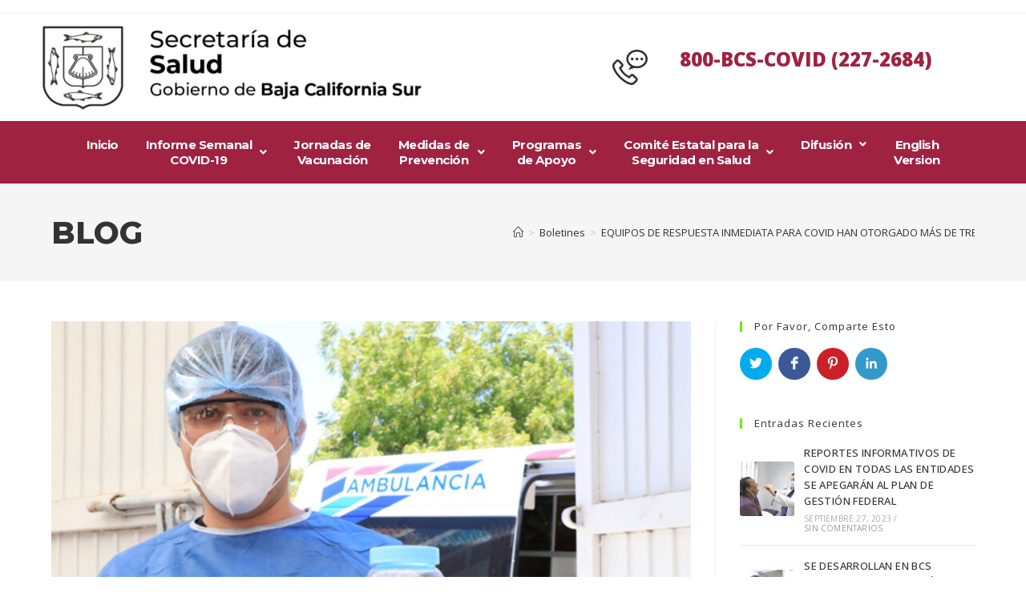

--- FILE ---
content_type: text/html; charset=UTF-8
request_url: https://coronavirus.bcs.gob.mx/equipos-de-respuesta-inmediata-para-covid-han-otorgado-mas-de-tres-mil-atenciones/
body_size: 21377
content:
<!DOCTYPE html>
<html class="html" lang="es">
<head>
	<meta charset="UTF-8">
	<link rel="profile" href="https://gmpg.org/xfn/11">

	<title>EQUIPOS DE RESPUESTA INMEDIATA PARA COVID HAN OTORGADO MÁS DE TRES MIL ATENCIONES &#8211; Información de Coronavirus</title>
<meta name='robots' content='max-image-preview:large' />
<link rel="pingback" href="https://coronavirus.bcs.gob.mx/xmlrpc.php">
<meta name="viewport" content="width=device-width, initial-scale=1"><link rel='dns-prefetch' href='//s.w.org' />
<link rel="alternate" type="application/rss+xml" title="Información de Coronavirus &raquo; Feed" href="https://coronavirus.bcs.gob.mx/feed/" />
<link rel="alternate" type="application/rss+xml" title="Información de Coronavirus &raquo; Feed de los comentarios" href="https://coronavirus.bcs.gob.mx/comments/feed/" />
<link rel="alternate" type="application/rss+xml" title="Información de Coronavirus &raquo; Comentario EQUIPOS DE RESPUESTA INMEDIATA PARA COVID HAN OTORGADO MÁS DE TRES MIL ATENCIONES del feed" href="https://coronavirus.bcs.gob.mx/equipos-de-respuesta-inmediata-para-covid-han-otorgado-mas-de-tres-mil-atenciones/feed/" />
<script type="text/javascript">
window._wpemojiSettings = {"baseUrl":"https:\/\/s.w.org\/images\/core\/emoji\/14.0.0\/72x72\/","ext":".png","svgUrl":"https:\/\/s.w.org\/images\/core\/emoji\/14.0.0\/svg\/","svgExt":".svg","source":{"concatemoji":"https:\/\/coronavirus.bcs.gob.mx\/wp-includes\/js\/wp-emoji-release.min.js?ver=6.0.11"}};
/*! This file is auto-generated */
!function(e,a,t){var n,r,o,i=a.createElement("canvas"),p=i.getContext&&i.getContext("2d");function s(e,t){var a=String.fromCharCode,e=(p.clearRect(0,0,i.width,i.height),p.fillText(a.apply(this,e),0,0),i.toDataURL());return p.clearRect(0,0,i.width,i.height),p.fillText(a.apply(this,t),0,0),e===i.toDataURL()}function c(e){var t=a.createElement("script");t.src=e,t.defer=t.type="text/javascript",a.getElementsByTagName("head")[0].appendChild(t)}for(o=Array("flag","emoji"),t.supports={everything:!0,everythingExceptFlag:!0},r=0;r<o.length;r++)t.supports[o[r]]=function(e){if(!p||!p.fillText)return!1;switch(p.textBaseline="top",p.font="600 32px Arial",e){case"flag":return s([127987,65039,8205,9895,65039],[127987,65039,8203,9895,65039])?!1:!s([55356,56826,55356,56819],[55356,56826,8203,55356,56819])&&!s([55356,57332,56128,56423,56128,56418,56128,56421,56128,56430,56128,56423,56128,56447],[55356,57332,8203,56128,56423,8203,56128,56418,8203,56128,56421,8203,56128,56430,8203,56128,56423,8203,56128,56447]);case"emoji":return!s([129777,127995,8205,129778,127999],[129777,127995,8203,129778,127999])}return!1}(o[r]),t.supports.everything=t.supports.everything&&t.supports[o[r]],"flag"!==o[r]&&(t.supports.everythingExceptFlag=t.supports.everythingExceptFlag&&t.supports[o[r]]);t.supports.everythingExceptFlag=t.supports.everythingExceptFlag&&!t.supports.flag,t.DOMReady=!1,t.readyCallback=function(){t.DOMReady=!0},t.supports.everything||(n=function(){t.readyCallback()},a.addEventListener?(a.addEventListener("DOMContentLoaded",n,!1),e.addEventListener("load",n,!1)):(e.attachEvent("onload",n),a.attachEvent("onreadystatechange",function(){"complete"===a.readyState&&t.readyCallback()})),(e=t.source||{}).concatemoji?c(e.concatemoji):e.wpemoji&&e.twemoji&&(c(e.twemoji),c(e.wpemoji)))}(window,document,window._wpemojiSettings);
</script>
<style type="text/css">
img.wp-smiley,
img.emoji {
	display: inline !important;
	border: none !important;
	box-shadow: none !important;
	height: 1em !important;
	width: 1em !important;
	margin: 0 0.07em !important;
	vertical-align: -0.1em !important;
	background: none !important;
	padding: 0 !important;
}
</style>
	<link rel='stylesheet' id='wp-block-library-css'  href='https://coronavirus.bcs.gob.mx/wp-includes/css/dist/block-library/style.min.css?ver=6.0.11' type='text/css' media='all' />
<style id='wp-block-library-theme-inline-css' type='text/css'>
.wp-block-audio figcaption{color:#555;font-size:13px;text-align:center}.is-dark-theme .wp-block-audio figcaption{color:hsla(0,0%,100%,.65)}.wp-block-code{border:1px solid #ccc;border-radius:4px;font-family:Menlo,Consolas,monaco,monospace;padding:.8em 1em}.wp-block-embed figcaption{color:#555;font-size:13px;text-align:center}.is-dark-theme .wp-block-embed figcaption{color:hsla(0,0%,100%,.65)}.blocks-gallery-caption{color:#555;font-size:13px;text-align:center}.is-dark-theme .blocks-gallery-caption{color:hsla(0,0%,100%,.65)}.wp-block-image figcaption{color:#555;font-size:13px;text-align:center}.is-dark-theme .wp-block-image figcaption{color:hsla(0,0%,100%,.65)}.wp-block-pullquote{border-top:4px solid;border-bottom:4px solid;margin-bottom:1.75em;color:currentColor}.wp-block-pullquote__citation,.wp-block-pullquote cite,.wp-block-pullquote footer{color:currentColor;text-transform:uppercase;font-size:.8125em;font-style:normal}.wp-block-quote{border-left:.25em solid;margin:0 0 1.75em;padding-left:1em}.wp-block-quote cite,.wp-block-quote footer{color:currentColor;font-size:.8125em;position:relative;font-style:normal}.wp-block-quote.has-text-align-right{border-left:none;border-right:.25em solid;padding-left:0;padding-right:1em}.wp-block-quote.has-text-align-center{border:none;padding-left:0}.wp-block-quote.is-large,.wp-block-quote.is-style-large,.wp-block-quote.is-style-plain{border:none}.wp-block-search .wp-block-search__label{font-weight:700}:where(.wp-block-group.has-background){padding:1.25em 2.375em}.wp-block-separator.has-css-opacity{opacity:.4}.wp-block-separator{border:none;border-bottom:2px solid;margin-left:auto;margin-right:auto}.wp-block-separator.has-alpha-channel-opacity{opacity:1}.wp-block-separator:not(.is-style-wide):not(.is-style-dots){width:100px}.wp-block-separator.has-background:not(.is-style-dots){border-bottom:none;height:1px}.wp-block-separator.has-background:not(.is-style-wide):not(.is-style-dots){height:2px}.wp-block-table thead{border-bottom:3px solid}.wp-block-table tfoot{border-top:3px solid}.wp-block-table td,.wp-block-table th{padding:.5em;border:1px solid;word-break:normal}.wp-block-table figcaption{color:#555;font-size:13px;text-align:center}.is-dark-theme .wp-block-table figcaption{color:hsla(0,0%,100%,.65)}.wp-block-video figcaption{color:#555;font-size:13px;text-align:center}.is-dark-theme .wp-block-video figcaption{color:hsla(0,0%,100%,.65)}.wp-block-template-part.has-background{padding:1.25em 2.375em;margin-top:0;margin-bottom:0}
</style>
<link rel='stylesheet' id='jet-engine-frontend-css'  href='https://coronavirus.bcs.gob.mx/wp-content/plugins/jet-engine/assets/css/frontend.css?ver=2.5.2' type='text/css' media='all' />
<style id='global-styles-inline-css' type='text/css'>
body{--wp--preset--color--black: #000000;--wp--preset--color--cyan-bluish-gray: #abb8c3;--wp--preset--color--white: #ffffff;--wp--preset--color--pale-pink: #f78da7;--wp--preset--color--vivid-red: #cf2e2e;--wp--preset--color--luminous-vivid-orange: #ff6900;--wp--preset--color--luminous-vivid-amber: #fcb900;--wp--preset--color--light-green-cyan: #7bdcb5;--wp--preset--color--vivid-green-cyan: #00d084;--wp--preset--color--pale-cyan-blue: #8ed1fc;--wp--preset--color--vivid-cyan-blue: #0693e3;--wp--preset--color--vivid-purple: #9b51e0;--wp--preset--gradient--vivid-cyan-blue-to-vivid-purple: linear-gradient(135deg,rgba(6,147,227,1) 0%,rgb(155,81,224) 100%);--wp--preset--gradient--light-green-cyan-to-vivid-green-cyan: linear-gradient(135deg,rgb(122,220,180) 0%,rgb(0,208,130) 100%);--wp--preset--gradient--luminous-vivid-amber-to-luminous-vivid-orange: linear-gradient(135deg,rgba(252,185,0,1) 0%,rgba(255,105,0,1) 100%);--wp--preset--gradient--luminous-vivid-orange-to-vivid-red: linear-gradient(135deg,rgba(255,105,0,1) 0%,rgb(207,46,46) 100%);--wp--preset--gradient--very-light-gray-to-cyan-bluish-gray: linear-gradient(135deg,rgb(238,238,238) 0%,rgb(169,184,195) 100%);--wp--preset--gradient--cool-to-warm-spectrum: linear-gradient(135deg,rgb(74,234,220) 0%,rgb(151,120,209) 20%,rgb(207,42,186) 40%,rgb(238,44,130) 60%,rgb(251,105,98) 80%,rgb(254,248,76) 100%);--wp--preset--gradient--blush-light-purple: linear-gradient(135deg,rgb(255,206,236) 0%,rgb(152,150,240) 100%);--wp--preset--gradient--blush-bordeaux: linear-gradient(135deg,rgb(254,205,165) 0%,rgb(254,45,45) 50%,rgb(107,0,62) 100%);--wp--preset--gradient--luminous-dusk: linear-gradient(135deg,rgb(255,203,112) 0%,rgb(199,81,192) 50%,rgb(65,88,208) 100%);--wp--preset--gradient--pale-ocean: linear-gradient(135deg,rgb(255,245,203) 0%,rgb(182,227,212) 50%,rgb(51,167,181) 100%);--wp--preset--gradient--electric-grass: linear-gradient(135deg,rgb(202,248,128) 0%,rgb(113,206,126) 100%);--wp--preset--gradient--midnight: linear-gradient(135deg,rgb(2,3,129) 0%,rgb(40,116,252) 100%);--wp--preset--duotone--dark-grayscale: url('#wp-duotone-dark-grayscale');--wp--preset--duotone--grayscale: url('#wp-duotone-grayscale');--wp--preset--duotone--purple-yellow: url('#wp-duotone-purple-yellow');--wp--preset--duotone--blue-red: url('#wp-duotone-blue-red');--wp--preset--duotone--midnight: url('#wp-duotone-midnight');--wp--preset--duotone--magenta-yellow: url('#wp-duotone-magenta-yellow');--wp--preset--duotone--purple-green: url('#wp-duotone-purple-green');--wp--preset--duotone--blue-orange: url('#wp-duotone-blue-orange');--wp--preset--font-size--small: 13px;--wp--preset--font-size--medium: 20px;--wp--preset--font-size--large: 36px;--wp--preset--font-size--x-large: 42px;}.has-black-color{color: var(--wp--preset--color--black) !important;}.has-cyan-bluish-gray-color{color: var(--wp--preset--color--cyan-bluish-gray) !important;}.has-white-color{color: var(--wp--preset--color--white) !important;}.has-pale-pink-color{color: var(--wp--preset--color--pale-pink) !important;}.has-vivid-red-color{color: var(--wp--preset--color--vivid-red) !important;}.has-luminous-vivid-orange-color{color: var(--wp--preset--color--luminous-vivid-orange) !important;}.has-luminous-vivid-amber-color{color: var(--wp--preset--color--luminous-vivid-amber) !important;}.has-light-green-cyan-color{color: var(--wp--preset--color--light-green-cyan) !important;}.has-vivid-green-cyan-color{color: var(--wp--preset--color--vivid-green-cyan) !important;}.has-pale-cyan-blue-color{color: var(--wp--preset--color--pale-cyan-blue) !important;}.has-vivid-cyan-blue-color{color: var(--wp--preset--color--vivid-cyan-blue) !important;}.has-vivid-purple-color{color: var(--wp--preset--color--vivid-purple) !important;}.has-black-background-color{background-color: var(--wp--preset--color--black) !important;}.has-cyan-bluish-gray-background-color{background-color: var(--wp--preset--color--cyan-bluish-gray) !important;}.has-white-background-color{background-color: var(--wp--preset--color--white) !important;}.has-pale-pink-background-color{background-color: var(--wp--preset--color--pale-pink) !important;}.has-vivid-red-background-color{background-color: var(--wp--preset--color--vivid-red) !important;}.has-luminous-vivid-orange-background-color{background-color: var(--wp--preset--color--luminous-vivid-orange) !important;}.has-luminous-vivid-amber-background-color{background-color: var(--wp--preset--color--luminous-vivid-amber) !important;}.has-light-green-cyan-background-color{background-color: var(--wp--preset--color--light-green-cyan) !important;}.has-vivid-green-cyan-background-color{background-color: var(--wp--preset--color--vivid-green-cyan) !important;}.has-pale-cyan-blue-background-color{background-color: var(--wp--preset--color--pale-cyan-blue) !important;}.has-vivid-cyan-blue-background-color{background-color: var(--wp--preset--color--vivid-cyan-blue) !important;}.has-vivid-purple-background-color{background-color: var(--wp--preset--color--vivid-purple) !important;}.has-black-border-color{border-color: var(--wp--preset--color--black) !important;}.has-cyan-bluish-gray-border-color{border-color: var(--wp--preset--color--cyan-bluish-gray) !important;}.has-white-border-color{border-color: var(--wp--preset--color--white) !important;}.has-pale-pink-border-color{border-color: var(--wp--preset--color--pale-pink) !important;}.has-vivid-red-border-color{border-color: var(--wp--preset--color--vivid-red) !important;}.has-luminous-vivid-orange-border-color{border-color: var(--wp--preset--color--luminous-vivid-orange) !important;}.has-luminous-vivid-amber-border-color{border-color: var(--wp--preset--color--luminous-vivid-amber) !important;}.has-light-green-cyan-border-color{border-color: var(--wp--preset--color--light-green-cyan) !important;}.has-vivid-green-cyan-border-color{border-color: var(--wp--preset--color--vivid-green-cyan) !important;}.has-pale-cyan-blue-border-color{border-color: var(--wp--preset--color--pale-cyan-blue) !important;}.has-vivid-cyan-blue-border-color{border-color: var(--wp--preset--color--vivid-cyan-blue) !important;}.has-vivid-purple-border-color{border-color: var(--wp--preset--color--vivid-purple) !important;}.has-vivid-cyan-blue-to-vivid-purple-gradient-background{background: var(--wp--preset--gradient--vivid-cyan-blue-to-vivid-purple) !important;}.has-light-green-cyan-to-vivid-green-cyan-gradient-background{background: var(--wp--preset--gradient--light-green-cyan-to-vivid-green-cyan) !important;}.has-luminous-vivid-amber-to-luminous-vivid-orange-gradient-background{background: var(--wp--preset--gradient--luminous-vivid-amber-to-luminous-vivid-orange) !important;}.has-luminous-vivid-orange-to-vivid-red-gradient-background{background: var(--wp--preset--gradient--luminous-vivid-orange-to-vivid-red) !important;}.has-very-light-gray-to-cyan-bluish-gray-gradient-background{background: var(--wp--preset--gradient--very-light-gray-to-cyan-bluish-gray) !important;}.has-cool-to-warm-spectrum-gradient-background{background: var(--wp--preset--gradient--cool-to-warm-spectrum) !important;}.has-blush-light-purple-gradient-background{background: var(--wp--preset--gradient--blush-light-purple) !important;}.has-blush-bordeaux-gradient-background{background: var(--wp--preset--gradient--blush-bordeaux) !important;}.has-luminous-dusk-gradient-background{background: var(--wp--preset--gradient--luminous-dusk) !important;}.has-pale-ocean-gradient-background{background: var(--wp--preset--gradient--pale-ocean) !important;}.has-electric-grass-gradient-background{background: var(--wp--preset--gradient--electric-grass) !important;}.has-midnight-gradient-background{background: var(--wp--preset--gradient--midnight) !important;}.has-small-font-size{font-size: var(--wp--preset--font-size--small) !important;}.has-medium-font-size{font-size: var(--wp--preset--font-size--medium) !important;}.has-large-font-size{font-size: var(--wp--preset--font-size--large) !important;}.has-x-large-font-size{font-size: var(--wp--preset--font-size--x-large) !important;}
</style>
<link rel='stylesheet' id='elementor-frontend-legacy-css'  href='https://coronavirus.bcs.gob.mx/wp-content/plugins/elementor/assets/css/frontend-legacy.min.css?ver=3.5.6' type='text/css' media='all' />
<link rel='stylesheet' id='elementor-frontend-css'  href='https://coronavirus.bcs.gob.mx/wp-content/plugins/elementor/assets/css/frontend.min.css?ver=3.5.6' type='text/css' media='all' />
<link rel='stylesheet' id='elementor-post-1565-css'  href='https://coronavirus.bcs.gob.mx/wp-content/uploads/elementor/css/post-1565.css?ver=1709331894' type='text/css' media='all' />
<link rel='stylesheet' id='elementor-post-1732-css'  href='https://coronavirus.bcs.gob.mx/wp-content/uploads/elementor/css/post-1732.css?ver=1672937121' type='text/css' media='all' />
<link rel='stylesheet' id='font-awesome-css'  href='https://coronavirus.bcs.gob.mx/wp-content/themes/oceanwp/assets/fonts/fontawesome/css/all.min.css?ver=5.11.2' type='text/css' media='all' />
<link rel='stylesheet' id='simple-line-icons-css'  href='https://coronavirus.bcs.gob.mx/wp-content/themes/oceanwp/assets/css/third/simple-line-icons.min.css?ver=2.4.0' type='text/css' media='all' />
<link rel='stylesheet' id='magnific-popup-css'  href='https://coronavirus.bcs.gob.mx/wp-content/themes/oceanwp/assets/css/third/magnific-popup.min.css?ver=1.0.0' type='text/css' media='all' />
<link rel='stylesheet' id='slick-css'  href='https://coronavirus.bcs.gob.mx/wp-content/themes/oceanwp/assets/css/third/slick.min.css?ver=1.6.0' type='text/css' media='all' />
<link rel='stylesheet' id='oceanwp-style-css'  href='https://coronavirus.bcs.gob.mx/wp-content/themes/oceanwp/assets/css/style.min.css?ver=1.9.0' type='text/css' media='all' />
<link rel='stylesheet' id='font-awesome-all-css'  href='https://coronavirus.bcs.gob.mx/wp-content/plugins/jet-menu/assets/public/lib/font-awesome/css/all.min.css?ver=5.12.0' type='text/css' media='all' />
<link rel='stylesheet' id='font-awesome-v4-shims-css'  href='https://coronavirus.bcs.gob.mx/wp-content/plugins/jet-menu/assets/public/lib/font-awesome/css/v4-shims.min.css?ver=5.12.0' type='text/css' media='all' />
<link rel='stylesheet' id='jet-menu-public-css'  href='https://coronavirus.bcs.gob.mx/wp-content/plugins/jet-menu/assets/public/css/public.css?ver=2.0.6' type='text/css' media='all' />
<link rel='stylesheet' id='jet-popup-frontend-css'  href='https://coronavirus.bcs.gob.mx/wp-content/plugins/jet-popup/assets/css/jet-popup-frontend.css?ver=1.4.1' type='text/css' media='all' />
<link rel='stylesheet' id='jet-blocks-css'  href='https://coronavirus.bcs.gob.mx/wp-content/plugins/jet-blocks/assets/css/jet-blocks.css?ver=1.2.5' type='text/css' media='all' />
<link rel='stylesheet' id='jet-elements-css'  href='https://coronavirus.bcs.gob.mx/wp-content/plugins/jet-elements/assets/css/jet-elements.css?ver=2.4.1' type='text/css' media='all' />
<link rel='stylesheet' id='jet-elements-skin-css'  href='https://coronavirus.bcs.gob.mx/wp-content/plugins/jet-elements/assets/css/jet-elements-skin.css?ver=2.4.1' type='text/css' media='all' />
<link rel='stylesheet' id='elementor-icons-css'  href='https://coronavirus.bcs.gob.mx/wp-content/plugins/elementor/assets/lib/eicons/css/elementor-icons.min.css?ver=5.14.0' type='text/css' media='all' />
<link rel='stylesheet' id='elementor-post-17-css'  href='https://coronavirus.bcs.gob.mx/wp-content/uploads/elementor/css/post-17.css?ver=1671658018' type='text/css' media='all' />
<link rel='stylesheet' id='jet-blog-css'  href='https://coronavirus.bcs.gob.mx/wp-content/plugins/jet-blog/assets/css/jet-blog.css?ver=2.2.9' type='text/css' media='all' />
<link rel='stylesheet' id='jet-smart-filters-css'  href='https://coronavirus.bcs.gob.mx/wp-content/plugins/jet-smart-filters/assets/css/public.css?ver=1.8.3' type='text/css' media='all' />
<link rel='stylesheet' id='jet-tabs-frontend-css'  href='https://coronavirus.bcs.gob.mx/wp-content/plugins/jet-tabs/assets/css/jet-tabs-frontend.css?ver=2.1.8' type='text/css' media='all' />
<link rel='stylesheet' id='jet-tricks-frontend-css'  href='https://coronavirus.bcs.gob.mx/wp-content/plugins/jet-tricks/assets/css/jet-tricks-frontend.css?ver=1.3.0' type='text/css' media='all' />
<link rel='stylesheet' id='elementor-global-css'  href='https://coronavirus.bcs.gob.mx/wp-content/uploads/elementor/css/global.css?ver=1683560776' type='text/css' media='all' />
<link rel='stylesheet' id='tablepress-default-css'  href='https://coronavirus.bcs.gob.mx/wp-content/plugins/tablepress/css/default.min.css?ver=1.12' type='text/css' media='all' />
<link rel='stylesheet' id='jet-menu-oceanwp-css'  href='https://coronavirus.bcs.gob.mx/wp-content/plugins/jet-menu/integration/themes/oceanwp/assets/css/style.css?ver=2.0.6' type='text/css' media='all' />
<link rel='stylesheet' id='oe-widgets-style-css'  href='https://coronavirus.bcs.gob.mx/wp-content/plugins/ocean-extra/assets/css/widgets.css?ver=6.0.11' type='text/css' media='all' />
<link rel='stylesheet' id='google-fonts-1-css'  href='https://fonts.googleapis.com/css?family=Open+Sans%3A100%2C100italic%2C200%2C200italic%2C300%2C300italic%2C400%2C400italic%2C500%2C500italic%2C600%2C600italic%2C700%2C700italic%2C800%2C800italic%2C900%2C900italic%7CMontserrat%3A100%2C100italic%2C200%2C200italic%2C300%2C300italic%2C400%2C400italic%2C500%2C500italic%2C600%2C600italic%2C700%2C700italic%2C800%2C800italic%2C900%2C900italic%7CRoboto%3A100%2C100italic%2C200%2C200italic%2C300%2C300italic%2C400%2C400italic%2C500%2C500italic%2C600%2C600italic%2C700%2C700italic%2C800%2C800italic%2C900%2C900italic%7CRoboto+Slab%3A100%2C100italic%2C200%2C200italic%2C300%2C300italic%2C400%2C400italic%2C500%2C500italic%2C600%2C600italic%2C700%2C700italic%2C800%2C800italic%2C900%2C900italic&#038;display=auto&#038;ver=6.0.11' type='text/css' media='all' />
<link rel='stylesheet' id='elementor-icons-shared-0-css'  href='https://coronavirus.bcs.gob.mx/wp-content/plugins/elementor/assets/lib/font-awesome/css/fontawesome.min.css?ver=5.15.3' type='text/css' media='all' />
<link rel='stylesheet' id='elementor-icons-fa-solid-css'  href='https://coronavirus.bcs.gob.mx/wp-content/plugins/elementor/assets/lib/font-awesome/css/solid.min.css?ver=5.15.3' type='text/css' media='all' />
<link rel='stylesheet' id='elementor-icons-fa-brands-css'  href='https://coronavirus.bcs.gob.mx/wp-content/plugins/elementor/assets/lib/font-awesome/css/brands.min.css?ver=5.15.3' type='text/css' media='all' />
<script type='text/javascript' src='https://coronavirus.bcs.gob.mx/wp-includes/js/jquery/jquery.min.js?ver=3.6.0' id='jquery-core-js'></script>
<script type='text/javascript' src='https://coronavirus.bcs.gob.mx/wp-includes/js/jquery/jquery-migrate.min.js?ver=3.3.2' id='jquery-migrate-js'></script>
<!-- This site uses the Better Analytics plugin.  https://marketplace.digitalpoint.com/better-analytics.3354/item -->
<script type='text/javascript' src='https://coronavirus.bcs.gob.mx/wp-content/plugins/better-analytics/js/loader.php?ver=1.2.5.js' ></script><link rel="https://api.w.org/" href="https://coronavirus.bcs.gob.mx/wp-json/" /><link rel="alternate" type="application/json" href="https://coronavirus.bcs.gob.mx/wp-json/wp/v2/posts/1361" /><link rel="EditURI" type="application/rsd+xml" title="RSD" href="https://coronavirus.bcs.gob.mx/xmlrpc.php?rsd" />
<link rel="wlwmanifest" type="application/wlwmanifest+xml" href="https://coronavirus.bcs.gob.mx/wp-includes/wlwmanifest.xml" /> 
<meta name="generator" content="WordPress 6.0.11" />
<link rel="canonical" href="https://coronavirus.bcs.gob.mx/equipos-de-respuesta-inmediata-para-covid-han-otorgado-mas-de-tres-mil-atenciones/" />
<link rel='shortlink' href='https://coronavirus.bcs.gob.mx/?p=1361' />
<link rel="alternate" type="application/json+oembed" href="https://coronavirus.bcs.gob.mx/wp-json/oembed/1.0/embed?url=https%3A%2F%2Fcoronavirus.bcs.gob.mx%2Fequipos-de-respuesta-inmediata-para-covid-han-otorgado-mas-de-tres-mil-atenciones%2F" />
<link rel="alternate" type="text/xml+oembed" href="https://coronavirus.bcs.gob.mx/wp-json/oembed/1.0/embed?url=https%3A%2F%2Fcoronavirus.bcs.gob.mx%2Fequipos-de-respuesta-inmediata-para-covid-han-otorgado-mas-de-tres-mil-atenciones%2F&#038;format=xml" />
<meta name="generator" content="Site Kit by Google 1.19.0" />
		<script>
		(function(h,o,t,j,a,r){
			h.hj=h.hj||function(){(h.hj.q=h.hj.q||[]).push(arguments)};
			h._hjSettings={hjid:1889666,hjsv:5};
			a=o.getElementsByTagName('head')[0];
			r=o.createElement('script');r.async=1;
			r.src=t+h._hjSettings.hjid+j+h._hjSettings.hjsv;
			a.appendChild(r);
		})(window,document,'//static.hotjar.com/c/hotjar-','.js?sv=');
		</script>
		<link rel="icon" href="https://coronavirus.bcs.gob.mx/wp-content/uploads/2021/10/cropped-SRIA-SALUD-V-32x32.png" sizes="32x32" />
<link rel="icon" href="https://coronavirus.bcs.gob.mx/wp-content/uploads/2021/10/cropped-SRIA-SALUD-V-192x192.png" sizes="192x192" />
<link rel="apple-touch-icon" href="https://coronavirus.bcs.gob.mx/wp-content/uploads/2021/10/cropped-SRIA-SALUD-V-180x180.png" />
<meta name="msapplication-TileImage" content="https://coronavirus.bcs.gob.mx/wp-content/uploads/2021/10/cropped-SRIA-SALUD-V-270x270.png" />
		<style type="text/css" id="wp-custom-css">
			.menu-boton{font-weight:800;font-size:18px}li#menu-item-939 a{background:green;color:#fff !important;border-radius:0}.elementor-tab-title{background-color:#FFFFFF;box-shadow:0 5px 10px rgba(0,0,0,0.05)}.contador .elementor-counter-title{text-align:left}.contador .elementor-counter-number-prefix{display:none}.page-header-title{color:#333333;font-family:"Montserrat",Sans-serif;font-size:38px;font-weight:800;letter-spacing:-0.5px;text-transform:uppercase}.main-navigation #primary-menu ul.sub-menu li a{width:100%}.table-default thead{background-color:#00B4FF}.table-default thead tr th{font-weight:700;color:#fff;padding:10px}.table-default tbody tr:nth-child(odd){background-color:#fff}.table-default tbody tr:nth-child(even){background-color:#fafafa}		</style>
		<!-- OceanWP CSS -->
<style type="text/css">
/* General CSS */a:hover,a.light:hover,.theme-heading .text::before,#top-bar-content >a:hover,#top-bar-social li.oceanwp-email a:hover,#site-navigation-wrap .dropdown-menu >li >a:hover,#site-header.medium-header #medium-searchform button:hover,.oceanwp-mobile-menu-icon a:hover,.blog-entry.post .blog-entry-header .entry-title a:hover,.blog-entry.post .blog-entry-readmore a:hover,.blog-entry.thumbnail-entry .blog-entry-category a,ul.meta li a:hover,.dropcap,.single nav.post-navigation .nav-links .title,body .related-post-title a:hover,body #wp-calendar caption,body .contact-info-widget.default i,body .contact-info-widget.big-icons i,body .custom-links-widget .oceanwp-custom-links li a:hover,body .custom-links-widget .oceanwp-custom-links li a:hover:before,body .posts-thumbnails-widget li a:hover,body .social-widget li.oceanwp-email a:hover,.comment-author .comment-meta .comment-reply-link,#respond #cancel-comment-reply-link:hover,#footer-widgets .footer-box a:hover,#footer-bottom a:hover,#footer-bottom #footer-bottom-menu a:hover,.sidr a:hover,.sidr-class-dropdown-toggle:hover,.sidr-class-menu-item-has-children.active >a,.sidr-class-menu-item-has-children.active >a >.sidr-class-dropdown-toggle,input[type=checkbox]:checked:before{color:#6cea12}input[type="button"],input[type="reset"],input[type="submit"],button[type="submit"],.button,#site-navigation-wrap .dropdown-menu >li.btn >a >span,.thumbnail:hover i,.post-quote-content,.omw-modal .omw-close-modal,body .contact-info-widget.big-icons li:hover i,body div.wpforms-container-full .wpforms-form input[type=submit],body div.wpforms-container-full .wpforms-form button[type=submit],body div.wpforms-container-full .wpforms-form .wpforms-page-button{background-color:#6cea12}.widget-title{border-color:#6cea12}blockquote{border-color:#6cea12}#searchform-dropdown{border-color:#6cea12}.dropdown-menu .sub-menu{border-color:#6cea12}.blog-entry.large-entry .blog-entry-readmore a:hover{border-color:#6cea12}.oceanwp-newsletter-form-wrap input[type="email"]:focus{border-color:#6cea12}.social-widget li.oceanwp-email a:hover{border-color:#6cea12}#respond #cancel-comment-reply-link:hover{border-color:#6cea12}body .contact-info-widget.big-icons li:hover i{border-color:#6cea12}#footer-widgets .oceanwp-newsletter-form-wrap input[type="email"]:focus{border-color:#6cea12}/* Header CSS */#site-navigation-wrap .dropdown-menu >li >a,.oceanwp-mobile-menu-icon a,.mobile-menu-close,.after-header-content-inner >a{line-height:90px}#site-header.has-header-media .overlay-header-media{background-color:rgba(0,0,0,0.5)}#site-navigation-wrap .dropdown-menu >li >a:hover,.oceanwp-mobile-menu-icon a:hover,#searchform-header-replace-close:hover{color:#9f2241}/* Footer Widgets CSS */#footer-widgets{padding:0}/* Footer Bottom CSS */#footer-bottom{background-color:#4c4c4c}
</style></head>

<body class="post-template-default single single-post postid-1361 single-format-standard wp-custom-logo wp-embed-responsive oceanwp-theme dropdown-mobile default-breakpoint has-sidebar content-right-sidebar post-in-category-boletines has-topbar has-breadcrumbs jet-desktop-menu-active elementor-default elementor-kit-17" itemscope="itemscope" itemtype="https://schema.org/Article">

	<svg xmlns="http://www.w3.org/2000/svg" viewBox="0 0 0 0" width="0" height="0" focusable="false" role="none" style="visibility: hidden; position: absolute; left: -9999px; overflow: hidden;" ><defs><filter id="wp-duotone-dark-grayscale"><feColorMatrix color-interpolation-filters="sRGB" type="matrix" values=" .299 .587 .114 0 0 .299 .587 .114 0 0 .299 .587 .114 0 0 .299 .587 .114 0 0 " /><feComponentTransfer color-interpolation-filters="sRGB" ><feFuncR type="table" tableValues="0 0.49803921568627" /><feFuncG type="table" tableValues="0 0.49803921568627" /><feFuncB type="table" tableValues="0 0.49803921568627" /><feFuncA type="table" tableValues="1 1" /></feComponentTransfer><feComposite in2="SourceGraphic" operator="in" /></filter></defs></svg><svg xmlns="http://www.w3.org/2000/svg" viewBox="0 0 0 0" width="0" height="0" focusable="false" role="none" style="visibility: hidden; position: absolute; left: -9999px; overflow: hidden;" ><defs><filter id="wp-duotone-grayscale"><feColorMatrix color-interpolation-filters="sRGB" type="matrix" values=" .299 .587 .114 0 0 .299 .587 .114 0 0 .299 .587 .114 0 0 .299 .587 .114 0 0 " /><feComponentTransfer color-interpolation-filters="sRGB" ><feFuncR type="table" tableValues="0 1" /><feFuncG type="table" tableValues="0 1" /><feFuncB type="table" tableValues="0 1" /><feFuncA type="table" tableValues="1 1" /></feComponentTransfer><feComposite in2="SourceGraphic" operator="in" /></filter></defs></svg><svg xmlns="http://www.w3.org/2000/svg" viewBox="0 0 0 0" width="0" height="0" focusable="false" role="none" style="visibility: hidden; position: absolute; left: -9999px; overflow: hidden;" ><defs><filter id="wp-duotone-purple-yellow"><feColorMatrix color-interpolation-filters="sRGB" type="matrix" values=" .299 .587 .114 0 0 .299 .587 .114 0 0 .299 .587 .114 0 0 .299 .587 .114 0 0 " /><feComponentTransfer color-interpolation-filters="sRGB" ><feFuncR type="table" tableValues="0.54901960784314 0.98823529411765" /><feFuncG type="table" tableValues="0 1" /><feFuncB type="table" tableValues="0.71764705882353 0.25490196078431" /><feFuncA type="table" tableValues="1 1" /></feComponentTransfer><feComposite in2="SourceGraphic" operator="in" /></filter></defs></svg><svg xmlns="http://www.w3.org/2000/svg" viewBox="0 0 0 0" width="0" height="0" focusable="false" role="none" style="visibility: hidden; position: absolute; left: -9999px; overflow: hidden;" ><defs><filter id="wp-duotone-blue-red"><feColorMatrix color-interpolation-filters="sRGB" type="matrix" values=" .299 .587 .114 0 0 .299 .587 .114 0 0 .299 .587 .114 0 0 .299 .587 .114 0 0 " /><feComponentTransfer color-interpolation-filters="sRGB" ><feFuncR type="table" tableValues="0 1" /><feFuncG type="table" tableValues="0 0.27843137254902" /><feFuncB type="table" tableValues="0.5921568627451 0.27843137254902" /><feFuncA type="table" tableValues="1 1" /></feComponentTransfer><feComposite in2="SourceGraphic" operator="in" /></filter></defs></svg><svg xmlns="http://www.w3.org/2000/svg" viewBox="0 0 0 0" width="0" height="0" focusable="false" role="none" style="visibility: hidden; position: absolute; left: -9999px; overflow: hidden;" ><defs><filter id="wp-duotone-midnight"><feColorMatrix color-interpolation-filters="sRGB" type="matrix" values=" .299 .587 .114 0 0 .299 .587 .114 0 0 .299 .587 .114 0 0 .299 .587 .114 0 0 " /><feComponentTransfer color-interpolation-filters="sRGB" ><feFuncR type="table" tableValues="0 0" /><feFuncG type="table" tableValues="0 0.64705882352941" /><feFuncB type="table" tableValues="0 1" /><feFuncA type="table" tableValues="1 1" /></feComponentTransfer><feComposite in2="SourceGraphic" operator="in" /></filter></defs></svg><svg xmlns="http://www.w3.org/2000/svg" viewBox="0 0 0 0" width="0" height="0" focusable="false" role="none" style="visibility: hidden; position: absolute; left: -9999px; overflow: hidden;" ><defs><filter id="wp-duotone-magenta-yellow"><feColorMatrix color-interpolation-filters="sRGB" type="matrix" values=" .299 .587 .114 0 0 .299 .587 .114 0 0 .299 .587 .114 0 0 .299 .587 .114 0 0 " /><feComponentTransfer color-interpolation-filters="sRGB" ><feFuncR type="table" tableValues="0.78039215686275 1" /><feFuncG type="table" tableValues="0 0.94901960784314" /><feFuncB type="table" tableValues="0.35294117647059 0.47058823529412" /><feFuncA type="table" tableValues="1 1" /></feComponentTransfer><feComposite in2="SourceGraphic" operator="in" /></filter></defs></svg><svg xmlns="http://www.w3.org/2000/svg" viewBox="0 0 0 0" width="0" height="0" focusable="false" role="none" style="visibility: hidden; position: absolute; left: -9999px; overflow: hidden;" ><defs><filter id="wp-duotone-purple-green"><feColorMatrix color-interpolation-filters="sRGB" type="matrix" values=" .299 .587 .114 0 0 .299 .587 .114 0 0 .299 .587 .114 0 0 .299 .587 .114 0 0 " /><feComponentTransfer color-interpolation-filters="sRGB" ><feFuncR type="table" tableValues="0.65098039215686 0.40392156862745" /><feFuncG type="table" tableValues="0 1" /><feFuncB type="table" tableValues="0.44705882352941 0.4" /><feFuncA type="table" tableValues="1 1" /></feComponentTransfer><feComposite in2="SourceGraphic" operator="in" /></filter></defs></svg><svg xmlns="http://www.w3.org/2000/svg" viewBox="0 0 0 0" width="0" height="0" focusable="false" role="none" style="visibility: hidden; position: absolute; left: -9999px; overflow: hidden;" ><defs><filter id="wp-duotone-blue-orange"><feColorMatrix color-interpolation-filters="sRGB" type="matrix" values=" .299 .587 .114 0 0 .299 .587 .114 0 0 .299 .587 .114 0 0 .299 .587 .114 0 0 " /><feComponentTransfer color-interpolation-filters="sRGB" ><feFuncR type="table" tableValues="0.098039215686275 1" /><feFuncG type="table" tableValues="0 0.66274509803922" /><feFuncB type="table" tableValues="0.84705882352941 0.41960784313725" /><feFuncA type="table" tableValues="1 1" /></feComponentTransfer><feComposite in2="SourceGraphic" operator="in" /></filter></defs></svg>
	
	<div id="outer-wrap" class="site clr">

		<a class="skip-link screen-reader-text" href="#main">Saltar al contenido</a>

		
		<div id="wrap" class="clr">

			

<div id="top-bar-wrap" class="clr">

	<div id="top-bar" class="clr container has-no-content">

		
		<div id="top-bar-inner" class="clr">

			

		</div><!-- #top-bar-inner -->

		
	</div><!-- #top-bar -->

</div><!-- #top-bar-wrap -->


			
<header id="site-header" class="custom-header clr" data-height="90" itemscope="itemscope" itemtype="https://schema.org/WPHeader" role="banner">

	
		

<div id="site-header-inner" class="clr">

			<div data-elementor-type="wp-post" data-elementor-id="1565" class="elementor elementor-1565" data-elementor-settings="[]">
						<div class="elementor-inner">
							<div class="elementor-section-wrap">
							<section class="elementor-section elementor-top-section elementor-element elementor-element-b2e9200 elementor-section-content-middle elementor-section-boxed elementor-section-height-default elementor-section-height-default" data-id="b2e9200" data-element_type="section">
						<div class="elementor-container elementor-column-gap-default">
							<div class="elementor-row">
					<div class="elementor-column elementor-col-50 elementor-top-column elementor-element elementor-element-4101521" data-id="4101521" data-element_type="column">
			<div class="elementor-column-wrap elementor-element-populated">
							<div class="elementor-widget-wrap">
						<div class="elementor-element elementor-element-692c7e9 elementor-widget elementor-widget-jet-logo" data-id="692c7e9" data-element_type="widget" data-widget_type="jet-logo.default">
				<div class="elementor-widget-container">
			<div class="elementor-jet-logo jet-blocks"><div class="jet-logo jet-logo-type-image jet-logo-display-block">
<a href="https://coronavirus.bcs.gob.mx/" class="jet-logo__link"><img src="https://coronavirus.bcs.gob.mx/wp-content/uploads/2020/07/ssabcs_icon_full_VEDA-e1709331880192.png" class="jet-logo__img" alt="Información de Coronavirus" width="480" height="114"></a></div>
</div>		</div>
				</div>
						</div>
					</div>
		</div>
				<div class="elementor-column elementor-col-50 elementor-top-column elementor-element elementor-element-67d087b" data-id="67d087b" data-element_type="column">
			<div class="elementor-column-wrap elementor-element-populated">
							<div class="elementor-widget-wrap">
						<section class="elementor-section elementor-inner-section elementor-element elementor-element-fb1f3a1 elementor-section-boxed elementor-section-height-default elementor-section-height-default" data-id="fb1f3a1" data-element_type="section">
						<div class="elementor-container elementor-column-gap-default">
							<div class="elementor-row">
					<div class="elementor-column elementor-col-50 elementor-inner-column elementor-element elementor-element-1fdbdc5 elementor-hidden-phone" data-id="1fdbdc5" data-element_type="column">
			<div class="elementor-column-wrap elementor-element-populated">
							<div class="elementor-widget-wrap">
						<div class="elementor-element elementor-element-7f64890 elementor-widget elementor-widget-image" data-id="7f64890" data-element_type="widget" data-widget_type="image.default">
				<div class="elementor-widget-container">
								<div class="elementor-image">
												<img width="44" height="44" src="https://coronavirus.bcs.gob.mx/wp-content/uploads/2020/07/icono800.png" class="attachment-large size-large" alt="" loading="lazy" />														</div>
						</div>
				</div>
						</div>
					</div>
		</div>
				<div class="elementor-column elementor-col-50 elementor-inner-column elementor-element elementor-element-f8eedc5" data-id="f8eedc5" data-element_type="column">
			<div class="elementor-column-wrap elementor-element-populated">
							<div class="elementor-widget-wrap">
						<div class="elementor-element elementor-element-030de69 elementor-widget elementor-widget-heading" data-id="030de69" data-element_type="widget" data-widget_type="heading.default">
				<div class="elementor-widget-container">
			<span class="elementor-heading-title elementor-size-default"><a href="tel:80022726843" target="_blank">800-BCS-COVID (227-2684)</a></span>		</div>
				</div>
						</div>
					</div>
		</div>
								</div>
					</div>
		</section>
						</div>
					</div>
		</div>
								</div>
					</div>
		</section>
				<section class="elementor-section elementor-top-section elementor-element elementor-element-2235654 elementor-section-full_width elementor-section-height-default elementor-section-height-default" data-id="2235654" data-element_type="section" data-settings="{&quot;background_background&quot;:&quot;classic&quot;}">
						<div class="elementor-container elementor-column-gap-default">
							<div class="elementor-row">
					<div class="elementor-column elementor-col-100 elementor-top-column elementor-element elementor-element-1085f4d" data-id="1085f4d" data-element_type="column" data-settings="{&quot;background_background&quot;:&quot;classic&quot;}">
			<div class="elementor-column-wrap elementor-element-populated">
							<div class="elementor-widget-wrap">
						<div class="elementor-element elementor-element-12ca50b jet-nav-align-center elementor-widget__width-inherit elementor-widget elementor-widget-jet-nav-menu" data-id="12ca50b" data-element_type="widget" data-widget_type="jet-nav-menu.default">
				<div class="elementor-widget-container">
			<div class="jet-nav-wrap jet-mobile-menu jet-mobile-menu--default" data-mobile-layout="default">
<div class="jet-nav__mobile-trigger jet-nav-mobile-trigger-align-left">
	<span class="jet-nav__mobile-trigger-open jet-blocks-icon"><i aria-hidden="true" class="fas fa-bars"></i></span>	<span class="jet-nav__mobile-trigger-close jet-blocks-icon"><i aria-hidden="true" class="fas fa-times"></i></span></div><div class="menu-principalv2-container"><div class="jet-nav jet-nav--horizontal"><div class="menu-item menu-item-type-post_type menu-item-object-page menu-item-home jet-nav__item-1557 jet-nav__item"><a href="https://coronavirus.bcs.gob.mx/" class="menu-item-link menu-item-link-depth-0 menu-item-link-top"><span class="jet-nav-link-text">Inicio</span></a></div>
<div class="menu-item menu-item-type-custom menu-item-object-custom menu-item-has-children jet-nav__item-1558 jet-nav__item"><a href="#" class="menu-item-link menu-item-link-depth-0 menu-item-link-top"><span class="jet-nav-link-text">Informe Semanal <br>COVID-19</span><i class="jet-nav-arrow fa fa-angle-down"></i></a>
<div  class="jet-nav__sub jet-nav-depth-0">
	<div class="menu-item menu-item-type-custom menu-item-object-custom jet-nav__item-1573 jet-nav__item jet-nav-item-sub"><a href="/casos-covid-19/" class="menu-item-link menu-item-link-depth-1 menu-item-link-sub"><span class="jet-nav-link-text">Baja California Sur</span></a></div>
	<div class="menu-item menu-item-type-custom menu-item-object-custom jet-nav__item-1575 jet-nav__item jet-nav-item-sub"><a href="https://coronavirus.bcs.gob.mx/casos-covid-19-mexico/" class="menu-item-link menu-item-link-depth-1 menu-item-link-sub"><span class="jet-nav-link-text">Nacionales</span></a></div>
	<div class="menu-item menu-item-type-custom menu-item-object-custom jet-nav__item-1576 jet-nav__item jet-nav-item-sub"><a href="https://coronavirus.bcs.gob.mx/casos-covid-19-mundiales/" class="menu-item-link menu-item-link-depth-1 menu-item-link-sub"><span class="jet-nav-link-text">Mundiales</span></a></div>
</div>
</div>
<div class="menu-item menu-item-type-post_type menu-item-object-page jet-nav__item-5975 jet-nav__item"><a href="https://coronavirus.bcs.gob.mx/jornadas-de-vacunacion/" class="menu-item-link menu-item-link-depth-0 menu-item-link-top"><span class="jet-nav-link-text">Jornadas de<br>Vacunación</span></a></div>
<div class="menu-item menu-item-type-custom menu-item-object-custom menu-item-has-children jet-nav__item-1561 jet-nav__item"><a href="#" class="menu-item-link menu-item-link-depth-0 menu-item-link-top"><span class="jet-nav-link-text">Medidas de <br>Prevención</span><i class="jet-nav-arrow fa fa-angle-down"></i></a>
<div  class="jet-nav__sub jet-nav-depth-0">
	<div class="menu-item menu-item-type-custom menu-item-object-custom jet-nav__item-1591 jet-nav__item jet-nav-item-sub"><a href="/medidas-de-prevencion/" class="menu-item-link menu-item-link-depth-1 menu-item-link-sub"><span class="jet-nav-link-text">Conoce las medidas de prevención</span></a></div>
	<div class="menu-item menu-item-type-custom menu-item-object-custom jet-nav__item-1592 jet-nav__item jet-nav-item-sub"><a href="/medidas-de-aislamiento/" class="menu-item-link menu-item-link-depth-1 menu-item-link-sub"><span class="jet-nav-link-text">Medidas de aislamiento domiciliario</span></a></div>
	<div class="menu-item menu-item-type-custom menu-item-object-custom jet-nav__item-1593 jet-nav__item jet-nav-item-sub"><a href="https://coronavirus.bcs.gob.mx/protocolos/" class="menu-item-link menu-item-link-depth-1 menu-item-link-sub"><span class="jet-nav-link-text">Protocolos de actuación por sector</span></a></div>
	<div class="menu-item menu-item-type-custom menu-item-object-custom jet-nav__item-1595 jet-nav__item jet-nav-item-sub"><a target="_blank" href="https://coronavirus.bcs.gob.mx/medidas-sanitarias" class="menu-item-link menu-item-link-depth-1 menu-item-link-sub"><span class="jet-nav-link-text">Autoevaluación de medidas sanitarias</span></a></div>
</div>
</div>
<div class="menu-item menu-item-type-custom menu-item-object-custom menu-item-has-children jet-nav__item-1562 jet-nav__item"><a href="#" class="menu-item-link menu-item-link-depth-0 menu-item-link-top"><span class="jet-nav-link-text">Programas <br>de Apoyo</span><i class="jet-nav-arrow fa fa-angle-down"></i></a>
<div  class="jet-nav__sub jet-nav-depth-0">
	<div class="menu-item menu-item-type-custom menu-item-object-custom jet-nav__item-1596 jet-nav__item jet-nav-item-sub"><a target="_blank" href="https://setuesbcs.gob.mx/reactivacion/" class="menu-item-link menu-item-link-depth-1 menu-item-link-sub"><span class="jet-nav-link-text">Programas de apoyo a la reactivación</span></a></div>
	<div class="menu-item menu-item-type-custom menu-item-object-custom jet-nav__item-1597 jet-nav__item jet-nav-item-sub"><a target="_blank" href="https://www.acbcs.org.mx/" class="menu-item-link menu-item-link-depth-1 menu-item-link-sub"><span class="jet-nav-link-text">Alianza Comunitaria BCS</span></a></div>
	<div class="menu-item menu-item-type-custom menu-item-object-custom jet-nav__item-1598 jet-nav__item jet-nav-item-sub"><a href="/apoyos-alimentarios/" class="menu-item-link menu-item-link-depth-1 menu-item-link-sub"><span class="jet-nav-link-text">Apoyos alimentarios</span></a></div>
</div>
</div>
<div class="menu-item menu-item-type-custom menu-item-object-custom menu-item-has-children jet-nav__item-1563 jet-nav__item"><a href="#" class="menu-item-link menu-item-link-depth-0 menu-item-link-top"><span class="jet-nav-link-text">Comité Estatal para la <br>Seguridad en Salud</span><i class="jet-nav-arrow fa fa-angle-down"></i></a>
<div  class="jet-nav__sub jet-nav-depth-0">
	<div class="menu-item menu-item-type-custom menu-item-object-custom jet-nav__item-1599 jet-nav__item jet-nav-item-sub"><a href="/organigrama-cess/" class="menu-item-link menu-item-link-depth-1 menu-item-link-sub"><span class="jet-nav-link-text">Organigrama</span></a></div>
	<div class="menu-item menu-item-type-custom menu-item-object-custom jet-nav__item-1600 jet-nav__item jet-nav-item-sub"><a href="/funciones-cess/" class="menu-item-link menu-item-link-depth-1 menu-item-link-sub"><span class="jet-nav-link-text">Funciones</span></a></div>
	<div class="menu-item menu-item-type-custom menu-item-object-custom jet-nav__item-1601 jet-nav__item jet-nav-item-sub"><a href="https://coronavirus.bcs.gob.mx/categoria/comite/" class="menu-item-link menu-item-link-depth-1 menu-item-link-sub"><span class="jet-nav-link-text">Acuerdos</span></a></div>
</div>
</div>
<div class="menu-item menu-item-type-custom menu-item-object-custom menu-item-has-children jet-nav__item-1564 jet-nav__item"><a href="#" class="menu-item-link menu-item-link-depth-0 menu-item-link-top"><span class="jet-nav-link-text">Difusión</span><i class="jet-nav-arrow fa fa-angle-down"></i></a>
<div  class="jet-nav__sub jet-nav-depth-0">
	<div class="menu-item menu-item-type-custom menu-item-object-custom jet-nav__item-1602 jet-nav__item jet-nav-item-sub"><a href="/mensajes-del-gobernador/" class="menu-item-link menu-item-link-depth-1 menu-item-link-sub"><span class="jet-nav-link-text">Mensajes del Gobernador</span></a></div>
	<div class="menu-item menu-item-type-custom menu-item-object-custom jet-nav__item-1746 jet-nav__item jet-nav-item-sub"><a href="https://coronavirus.bcs.gob.mx/categoria/boletines/" class="menu-item-link menu-item-link-depth-1 menu-item-link-sub"><span class="jet-nav-link-text">Boletines</span></a></div>
	<div class="menu-item menu-item-type-post_type menu-item-object-page jet-nav__item-2099 jet-nav__item jet-nav-item-sub"><a href="https://coronavirus.bcs.gob.mx/materiales-de-apoyo/" class="menu-item-link menu-item-link-depth-1 menu-item-link-sub"><span class="jet-nav-link-text">Materiales de apoyo</span></a></div>
	<div class="menu-item menu-item-type-custom menu-item-object-custom jet-nav__item-1749 jet-nav__item jet-nav-item-sub"><a href="/videos/" class="menu-item-link menu-item-link-depth-1 menu-item-link-sub"><span class="jet-nav-link-text">Videos</span></a></div>
</div>
</div>
<div class="menu-item menu-item-type-post_type menu-item-object-page jet-nav__item-3584 jet-nav__item"><a href="https://coronavirus.bcs.gob.mx/english/" class="menu-item-link menu-item-link-depth-0 menu-item-link-top"><span class="jet-nav-link-text">English <br>Version</span></a></div>
</div></div></div>		</div>
				</div>
						</div>
					</div>
		</div>
								</div>
					</div>
		</section>
						</div>
						</div>
					</div>
		
</div>


		
		
</header><!-- #site-header -->


			
			<main id="main" class="site-main clr"  role="main">

				

<header class="page-header">

	
	<div class="container clr page-header-inner">

		
			<h1 class="page-header-title clr" itemprop="headline">Blog</h1>

			
		
		<nav aria-label="Migas de pan" class="site-breadcrumbs clr position-" itemprop="breadcrumb"><ol class="trail-items" itemscope itemtype="http://schema.org/BreadcrumbList"><meta name="numberOfItems" content="3" /><meta name="itemListOrder" content="Ascending" /><li class="trail-item trail-begin" itemprop="itemListElement" itemscope itemtype="https://schema.org/ListItem"><a href="https://coronavirus.bcs.gob.mx" rel="home" aria-label="Inicio" itemtype="https://schema.org/Thing" itemprop="item"><span itemprop="name"><span class="icon-home"></span><span class="breadcrumb-home has-icon">Inicio</span></span></a><span class="breadcrumb-sep">></span><meta content="1" itemprop="position" /></li><li class="trail-item" itemprop="itemListElement" itemscope itemtype="https://schema.org/ListItem"><a href="https://coronavirus.bcs.gob.mx/categoria/boletines/" itemtype="https://schema.org/Thing" itemprop="item"><span itemprop="name">Boletines</span></a><span class="breadcrumb-sep">></span><meta content="2" itemprop="position" /></li><li class="trail-item trail-end" itemprop="itemListElement" itemscope itemtype="https://schema.org/ListItem"><a href="https://coronavirus.bcs.gob.mx/equipos-de-respuesta-inmediata-para-covid-han-otorgado-mas-de-tres-mil-atenciones/" itemtype="https://schema.org/Thing" itemprop="item"><span itemprop="name">EQUIPOS DE RESPUESTA INMEDIATA PARA COVID HAN OTORGADO MÁS DE TRES MIL ATENCIONES</span></a><meta content="3" itemprop="position" /></li></ol></nav>
	</div><!-- .page-header-inner -->

	
	
</header><!-- .page-header -->


	
	<div id="content-wrap" class="container clr">

		
		<div id="primary" class="content-area clr">

			
			<div id="content" class="site-content clr">

				
				
<article id="post-1361">

	
<div class="thumbnail">

	<img width="800" height="533" src="https://coronavirus.bcs.gob.mx/wp-content/uploads/2020/07/PRINCIPAL-SSA_EQUIPOS2-copia-800x533-1.jpg" class="attachment-full size-full wp-post-image" alt="EQUIPOS DE RESPUESTA INMEDIATA PARA COVID HAN OTORGADO MÁS DE TRES MIL ATENCIONES" itemprop="image" srcset="https://coronavirus.bcs.gob.mx/wp-content/uploads/2020/07/PRINCIPAL-SSA_EQUIPOS2-copia-800x533-1.jpg 800w, https://coronavirus.bcs.gob.mx/wp-content/uploads/2020/07/PRINCIPAL-SSA_EQUIPOS2-copia-800x533-1-300x200.jpg 300w, https://coronavirus.bcs.gob.mx/wp-content/uploads/2020/07/PRINCIPAL-SSA_EQUIPOS2-copia-800x533-1-768x512.jpg 768w" sizes="(max-width: 800px) 100vw, 800px" />
</div><!-- .thumbnail -->


<header class="entry-header clr">
	<h2 class="single-post-title entry-title" itemprop="headline">EQUIPOS DE RESPUESTA INMEDIATA PARA COVID HAN OTORGADO MÁS DE TRES MIL ATENCIONES</h2><!-- .single-post-title -->
</header><!-- .entry-header -->



<ul class="meta clr">

	
					<li class="meta-author" itemprop="name"><span class="screen-reader-text">Autor de la entrada:</span><i class="icon-user" aria-hidden="true"></i><a href="https://coronavirus.bcs.gob.mx/author/galaners/" title="Entradas de Nestor Daniel Campos Camacho" rel="author"  itemprop="author" itemscope="itemscope" itemtype="https://schema.org/Person">Nestor Daniel Campos Camacho</a></li>
		
		
		
		
		
		
	
		
					<li class="meta-date" itemprop="datePublished"><span class="screen-reader-text">Publicación de la entrada:</span><i class="icon-clock" aria-hidden="true"></i>junio 22, 2020</li>
		
		
		
		
		
	
		
		
		
					<li class="meta-cat"><span class="screen-reader-text">Categoría de la entrada:</span><i class="icon-folder" aria-hidden="true"></i><a href="https://coronavirus.bcs.gob.mx/categoria/boletines/" rel="category tag">Boletines</a></li>
		
		
		
	
		
		
		
		
		
		
	
</ul>



<div class="entry-content clr" itemprop="text">
	
<p>Más de tres mil atenciones han brindado los equipos de respuesta inmediata que el Gobierno de BCS estableció para fortalecer el seguimiento médico a pacientes sospechosos o confirmados por COVID que presentan sintomatología leve.&nbsp;</p>



<ul><li>Son de brigadas establecidas por el Gobierno de BCS para dar atención domiciliaria a pacientes con este padecimiento</li></ul>



<p>Más de tres mil atenciones en los cinco municipios de la Entidad, han otorgado los equipos de respuesta inmediata que el Gobierno de Baja California Sur estableció en esta contingencia sanitaria por COVID-19, para fortalecer el seguimiento médico de pacientes sospechosos o confirmados con esta infección viral, informó el secretario de Salud en el estado, Víctor George Flores.</p>



<p>“Estas brigadas efectúan visitas domiciliarias cuando un médico del centro de atención telefónica determina, tras hacer una videoconsulta, que se debe realizar una toma de muestra al paciente o que este necesita ser trasladado a un centro hospitalario por presentar complicaciones, a fin de que reciba intervenciones terapéuticas oportunas”, comentó el funcionario estatal.</p>



<p>Estos equipos que se integran de un médico, un profesional de enfermería o química, así como de un compañero de apoyo, operan en los cinco municipios como parte de la estrategia de telemedicina que la administración estatal implementó en este reto sanitario, para evitar la saturación de servicios hospitalarios mediante un modelo de seguimiento domiciliario para personas que presentan sintomatología leve, abundó.</p>



<p>Este esquema tiene su punto de partida en el número gratuito 800BCSCOVID (80022726843), al que pueden llamar las personas que presenten signos asociados a esta enfermedad como es dolor de garganta, tos seca, fiebre, dolor muscular, de cabeza y de pecho, así como dificultad para respirar, para que sean tomados sus datos y puedan recibir una consulta médica por teléfono o videollamada.</p>



<p>De estas revisiones a distancia se determinan los procedimientos a desarrollar por los equipos de respuesta inmediata, que de marzo a la fecha han otorgado más de tres mil consultas, realizando más de mil 300 tomas de muestras y llevado a cabo más de 50 traslados de enfermos que ya requerían ese nivel de servicio, explicó George Flores al puntualizar que el modelo de seguimiento médico a distancia se implementó para evitar que la gente debiera acudir a espacios clínicos, donde pudiera incrementarse su exposición a contagios.</p>

</div><!-- .entry -->

<div class="post-tags clr">
	</div>




	<section id="related-posts" class="clr">

		<h3 class="theme-heading related-posts-title">
			<span class="text">También podría gustarte</span>
		</h3>

		<div class="oceanwp-row clr">

			
			
				
				<article class="related-post clr col span_1_of_3 col-1 post-5244 post type-post status-publish format-standard has-post-thumbnail hentry category-boletines entry has-media">

					
						<figure class="related-post-media clr">

							<a href="https://coronavirus.bcs.gob.mx/mantiene-salud-estatal-una-elevada-realizacion-de-pruebas-de-covid/" class="related-thumb">

								<img width="300" height="200" src="https://coronavirus.bcs.gob.mx/wp-content/uploads/2021/08/SSA_MatieneBCS_AltaAplicacionPruebas_01-300x200.jpg" class="attachment-medium size-medium wp-post-image" alt="MANTIENE SALUD ESTATAL UNA ELEVADA REALIZACIÓN DE PRUEBAS DE COVID" loading="lazy" itemprop="image" srcset="https://coronavirus.bcs.gob.mx/wp-content/uploads/2021/08/SSA_MatieneBCS_AltaAplicacionPruebas_01-300x200.jpg 300w, https://coronavirus.bcs.gob.mx/wp-content/uploads/2021/08/SSA_MatieneBCS_AltaAplicacionPruebas_01-768x512.jpg 768w, https://coronavirus.bcs.gob.mx/wp-content/uploads/2021/08/SSA_MatieneBCS_AltaAplicacionPruebas_01.jpg 800w" sizes="(max-width: 300px) 100vw, 300px" />							</a>

						</figure>

					
					<h3 class="related-post-title">
						<a href="https://coronavirus.bcs.gob.mx/mantiene-salud-estatal-una-elevada-realizacion-de-pruebas-de-covid/" title="MANTIENE SALUD ESTATAL UNA ELEVADA REALIZACIÓN DE PRUEBAS DE COVID" rel="bookmark">MANTIENE SALUD ESTATAL UNA ELEVADA REALIZACIÓN DE PRUEBAS DE COVID</a>
					</h3><!-- .related-post-title -->

					<time class="published" datetime="2021-08-17T13:12:43-07:00"><i class="icon-clock" aria-hidden="true"></i>agosto 17, 2021</time>

				</article><!-- .related-post -->

				
			
				
				<article class="related-post clr col span_1_of_3 col-2 post-6303 post type-post status-publish format-standard has-post-thumbnail hentry category-boletines entry has-media">

					
						<figure class="related-post-media clr">

							<a href="https://coronavirus.bcs.gob.mx/realiza-coepris-operativo-decembrino-de-verificaciones-sanitarias/" class="related-thumb">

								<img width="300" height="190" src="https://coronavirus.bcs.gob.mx/wp-content/uploads/2021/12/SSA_COEPRIS_OperativoDecembrino_01-300x190.jpg" class="attachment-medium size-medium wp-post-image" alt="REALIZA COEPRIS OPERATIVO DECEMBRINO DE VERIFICACIONES SANITARIAS" loading="lazy" itemprop="image" srcset="https://coronavirus.bcs.gob.mx/wp-content/uploads/2021/12/SSA_COEPRIS_OperativoDecembrino_01-300x190.jpg 300w, https://coronavirus.bcs.gob.mx/wp-content/uploads/2021/12/SSA_COEPRIS_OperativoDecembrino_01-768x487.jpg 768w, https://coronavirus.bcs.gob.mx/wp-content/uploads/2021/12/SSA_COEPRIS_OperativoDecembrino_01.jpg 800w" sizes="(max-width: 300px) 100vw, 300px" />							</a>

						</figure>

					
					<h3 class="related-post-title">
						<a href="https://coronavirus.bcs.gob.mx/realiza-coepris-operativo-decembrino-de-verificaciones-sanitarias/" title="REALIZA COEPRIS OPERATIVO DECEMBRINO DE VERIFICACIONES SANITARIAS" rel="bookmark">REALIZA COEPRIS OPERATIVO DECEMBRINO DE VERIFICACIONES SANITARIAS</a>
					</h3><!-- .related-post-title -->

					<time class="published" datetime="2021-12-21T16:56:02-07:00"><i class="icon-clock" aria-hidden="true"></i>diciembre 21, 2021</time>

				</article><!-- .related-post -->

				
			
				
				<article class="related-post clr col span_1_of_3 col-3 post-9290 post type-post status-publish format-standard has-post-thumbnail hentry category-boletines entry has-media">

					
						<figure class="related-post-media clr">

							<a href="https://coronavirus.bcs.gob.mx/continua-bcs-como-la-entidad-con-menor-letalidad-por-covid-19/" class="related-thumb">

								<img width="300" height="200" src="https://coronavirus.bcs.gob.mx/wp-content/uploads/2022/11/SSA_ContinuaBCS_BajaLetalidadCovid-300x200.jpg" class="attachment-medium size-medium wp-post-image" alt="CONTINÚA BCS COMO LA ENTIDAD CON MENOR LETALIDAD POR COVID-19" loading="lazy" itemprop="image" srcset="https://coronavirus.bcs.gob.mx/wp-content/uploads/2022/11/SSA_ContinuaBCS_BajaLetalidadCovid-300x200.jpg 300w, https://coronavirus.bcs.gob.mx/wp-content/uploads/2022/11/SSA_ContinuaBCS_BajaLetalidadCovid-768x512.jpg 768w, https://coronavirus.bcs.gob.mx/wp-content/uploads/2022/11/SSA_ContinuaBCS_BajaLetalidadCovid.jpg 800w" sizes="(max-width: 300px) 100vw, 300px" />							</a>

						</figure>

					
					<h3 class="related-post-title">
						<a href="https://coronavirus.bcs.gob.mx/continua-bcs-como-la-entidad-con-menor-letalidad-por-covid-19/" title="CONTINÚA BCS COMO LA ENTIDAD CON MENOR LETALIDAD POR COVID-19" rel="bookmark">CONTINÚA BCS COMO LA ENTIDAD CON MENOR LETALIDAD POR COVID-19</a>
					</h3><!-- .related-post-title -->

					<time class="published" datetime="2022-11-03T08:13:18-07:00"><i class="icon-clock" aria-hidden="true"></i>noviembre 3, 2022</time>

				</article><!-- .related-post -->

				
			
		</div><!-- .oceanwp-row -->

	</section><!-- .related-posts -->




</article>

				
			</div><!-- #content -->

			
		</div><!-- #primary -->

		

<aside id="right-sidebar" class="sidebar-container widget-area sidebar-primary" itemscope="itemscope" itemtype="https://schema.org/WPSideBar" role="complementary" aria-label="Barra lateral principal">

	
	<div id="right-sidebar-inner" class="clr">

		<div id="ocean_social_share-2" class="sidebar-box widget-oceanwp-social-share social-share clr"><h4 class="widget-title">Por favor, comparte esto</h4>				<ul class="owp-social-share style-colored name-hidden">
					<li class="twitter"><a href="https://twitter.com/share?text=EQUIPOS DE RESPUESTA INMEDIATA PARA COVID HAN OTORGADO MÁS DE TRES MIL ATENCIONES&amp;url=https%3A%2F%2Fcoronavirus.bcs.gob.mx%2Fequipos-de-respuesta-inmediata-para-covid-han-otorgado-mas-de-tres-mil-atenciones%2F" title="Compartir en Twitter"  onclick="owpShareOnClick( this.href );return false;"><span class="owp-icon-wrap"><svg class="owpss-icon" aria-labelledby="owpss-twitter-icon" role="img" viewBox="0 0 24 24" xmlns="http://www.w3.org/2000/svg">
								<path d="M23.954 4.569c-.885.389-1.83.654-2.825.775 1.014-.611 1.794-1.574 2.163-2.723-.951.555-2.005.959-3.127 1.184-.896-.959-2.173-1.559-3.591-1.559-2.717 0-4.92 2.203-4.92 4.917 0 .39.045.765.127 1.124C7.691 8.094 4.066 6.13 1.64 3.161c-.427.722-.666 1.561-.666 2.475 0 1.71.87 3.213 2.188 4.096-.807-.026-1.566-.248-2.228-.616v.061c0 2.385 1.693 4.374 3.946 4.827-.413.111-.849.171-1.296.171-.314 0-.615-.03-.916-.086.631 1.953 2.445 3.377 4.604 3.417-1.68 1.319-3.809 2.105-6.102 2.105-.39 0-.779-.023-1.17-.067 2.189 1.394 4.768 2.209 7.557 2.209 9.054 0 13.999-7.496 13.999-13.986 0-.209 0-.42-.015-.63.961-.689 1.8-1.56 2.46-2.548l-.047-.02z"/>
							</svg></span></a></li><li class="facebook"><a href="https://www.facebook.com/sharer.php?u=https%3A%2F%2Fcoronavirus.bcs.gob.mx%2Fequipos-de-respuesta-inmediata-para-covid-han-otorgado-mas-de-tres-mil-atenciones%2F" title="Compartir en Facebook"  onclick="owpShareOnClick( this.href );return false;"><span class="owp-icon-wrap"><svg class="owpss-icon" aria-labelledby="owpss-facebook-icon" role="img" viewBox="0 0 24 24" xmlns="http://www.w3.org/2000/svg">
								<path d="M5.677,12.998V8.123h3.575V6.224C9.252,2.949,11.712,0,14.736,0h3.94v4.874h-3.94
								c-0.432,0-0.934,0.524-0.934,1.308v1.942h4.874v4.874h-4.874V24H9.252V12.998H5.677z"/>
							</svg></span></a></li><li class="pinterest"><a href="https://www.pinterest.com/pin/create/button/?url=https%3A%2F%2Fcoronavirus.bcs.gob.mx%2Fequipos-de-respuesta-inmediata-para-covid-han-otorgado-mas-de-tres-mil-atenciones%2F&amp;media=https://coronavirus.bcs.gob.mx/wp-content/uploads/2020/07/PRINCIPAL-SSA_EQUIPOS2-copia-800x533-1.jpg&amp;description=M%C3%A1s+de+tres+mil+atenciones+han+brindado+los+equipos+de+respuesta+inmediata+que+el+Gobierno+de+BCS+estableci%C3%B3+para+fortalecer+el+seguimiento+m%C3%A9dico+a+pacientes+sospechosos+o+confirmados+por+COVID+que+presentan+sintomatolog%C3%ADa+leve.%26nbsp%3B+Son+de+brigadas+establecidas+por+el%26hellip%3B" title="Compartir en Pinterest"  onclick="owpShareOnClick( this.href );return false;"><span class="owp-icon-wrap"><svg class="owpss-icon" aria-labelledby="owpss-pinterest-icon" role="img" viewBox="0 0 24 24" xmlns="http://www.w3.org/2000/svg">
								<path d="M13.757,17.343c-1.487,0-2.886-0.804-3.365-1.717c0,0-0.8,3.173-0.969,3.785
								c-0.596,2.165-2.35,4.331-2.487,4.508c-0.095,0.124-0.305,0.085-0.327-0.078c-0.038-0.276-0.485-3.007,0.041-5.235
								c0.264-1.118,1.772-7.505,1.772-7.505s-0.44-0.879-0.44-2.179c0-2.041,1.183-3.565,2.657-3.565c1.252,0,1.857,0.94,1.857,2.068
								c0,1.26-0.802,3.142-1.216,4.888c-0.345,1.461,0.734,2.653,2.174,2.653c2.609,0,4.367-3.352,4.367-7.323
								c0-3.018-2.032-5.278-5.731-5.278c-4.177,0-6.782,3.116-6.782,6.597c0,1.2,0.355,2.047,0.909,2.701
								c0.255,0.301,0.29,0.422,0.198,0.767c-0.067,0.254-0.218,0.864-0.281,1.106c-0.092,0.349-0.375,0.474-0.69,0.345
								c-1.923-0.785-2.82-2.893-2.82-5.262c0-3.912,3.3-8.604,9.844-8.604c5.259,0,8.72,3.805,8.72,7.89
								C21.188,13.307,18.185,17.343,13.757,17.343z"/>
							</svg></span></a></li><li class="linkedin"><a href="https://www.linkedin.com/shareArticle?mini=true&amp;url=https%3A%2F%2Fcoronavirus.bcs.gob.mx%2Fequipos-de-respuesta-inmediata-para-covid-han-otorgado-mas-de-tres-mil-atenciones%2F&amp;title=EQUIPOS DE RESPUESTA INMEDIATA PARA COVID HAN OTORGADO MÁS DE TRES MIL ATENCIONES&amp;summary=M%C3%A1s+de+tres+mil+atenciones+han+brindado+los+equipos+de+respuesta+inmediata+que+el+Gobierno+de+BCS+estableci%C3%B3+para+fortalecer+el+seguimiento+m%C3%A9dico+a+pacientes+sospechosos+o+confirmados+por+COVID+que+presentan+sintomatolog%C3%ADa+leve.%26nbsp%3B+Son+de+brigadas+establecidas+por+el%26hellip%3B&amp;source=https://coronavirus.bcs.gob.mx/" title="Compartir en LinkedIn"  onclick="owpShareOnClick( this.href );return false;"><span class="owp-icon-wrap"><svg class="owpss-icon" aria-labelledby="owpss-linkedin-icon" role="img" viewBox="0 0 24 24" xmlns="http://www.w3.org/2000/svg">
								<path d="M6.52,22h-4.13V8.667h4.13V22z M4.436,6.92
								c-1.349,0-2.442-1.101-2.442-2.46C1.994,3.102,3.087,2,4.436,2s2.442,1.102,2.442,2.46C6.877,5.819,5.784,6.92,4.436,6.92z
								M21.994,22h-4.109c0,0,0-5.079,0-6.999c0-1.919-0.73-2.991-2.249-2.991c-1.652,0-2.515,1.116-2.515,2.991c0,2.054,0,6.999,0,6.999
								h-3.96V8.667h3.96v1.796c0,0,1.191-2.202,4.02-2.202c2.828,0,4.853,1.727,4.853,5.298C21.994,17.129,21.994,22,21.994,22z"/>
							</svg></span></a></li>				</ul>

				
		
			</div><div id="ocean_recent_posts-2" class="sidebar-box widget-oceanwp-recent-posts recent-posts-widget clr"><h4 class="widget-title">Entradas recientes</h4>
				<ul class="oceanwp-recent-posts clr">

					
							<li class="clr">

																	<a href="https://coronavirus.bcs.gob.mx/reportes-informativos-de-covid-en-todas-las-entidades-se-apegaran-al-plan-de-gestion-federal/" title="REPORTES INFORMATIVOS DE COVID EN TODAS LAS ENTIDADES SE APEGARÁN AL PLAN DE GESTIÓN FEDERAL" class="recent-posts-thumbnail">
										<img width="150" height="150" src="https://coronavirus.bcs.gob.mx/wp-content/uploads/2023/09/SSA_ReportesCovid_AdecuaranAPlanGestionFederal-150x150.jpg" class="attachment-thumbnail size-thumbnail wp-post-image" alt="REPORTES INFORMATIVOS DE COVID EN TODAS LAS ENTIDADES SE APEGARÁN AL PLAN DE GESTIÓN FEDERAL" loading="lazy" itemprop="image" />
										<span class="overlay"></span>
									</a>
								
								<div class="recent-posts-details clr">

									<div class="recent-posts-details-inner clr">

										<a href="https://coronavirus.bcs.gob.mx/reportes-informativos-de-covid-en-todas-las-entidades-se-apegaran-al-plan-de-gestion-federal/" title="REPORTES INFORMATIVOS DE COVID EN TODAS LAS ENTIDADES SE APEGARÁN AL PLAN DE GESTIÓN FEDERAL" class="recent-posts-title">REPORTES INFORMATIVOS DE COVID EN TODAS LAS ENTIDADES SE APEGARÁN AL PLAN DE GESTIÓN FEDERAL</a>

										<div class="recent-posts-info clr">
											<div class="recent-posts-date">septiembre 27, 2023<span class="sep">/</span></div>
											<div class="recent-posts-comments"><a href="https://coronavirus.bcs.gob.mx/reportes-informativos-de-covid-en-todas-las-entidades-se-apegaran-al-plan-de-gestion-federal/#respond">Sin comentarios</a></div>
										</div>

									</div>

								</div>

							</li>

						
							<li class="clr">

																	<a href="https://coronavirus.bcs.gob.mx/se-desarrollan-en-bcs-jornadas-de-vacunacion-contra-covid-para-ninas-y-ninos-de-5-a-11-anos/" title="SE DESARROLLAN EN BCS JORNADAS DE VACUNACIÓN CONTRA COVID PARA NIÑAS Y NIÑOS DE 5 A 11 AÑOS" class="recent-posts-thumbnail">
										<img width="150" height="150" src="https://coronavirus.bcs.gob.mx/wp-content/uploads/2023/08/SSA_Jornadas_VacunaciónCovid_Niños5a11-150x150.jpg" class="attachment-thumbnail size-thumbnail wp-post-image" alt="SE DESARROLLAN EN BCS JORNADAS DE VACUNACIÓN CONTRA COVID PARA NIÑAS Y NIÑOS DE 5 A 11 AÑOS" loading="lazy" itemprop="image" />
										<span class="overlay"></span>
									</a>
								
								<div class="recent-posts-details clr">

									<div class="recent-posts-details-inner clr">

										<a href="https://coronavirus.bcs.gob.mx/se-desarrollan-en-bcs-jornadas-de-vacunacion-contra-covid-para-ninas-y-ninos-de-5-a-11-anos/" title="SE DESARROLLAN EN BCS JORNADAS DE VACUNACIÓN CONTRA COVID PARA NIÑAS Y NIÑOS DE 5 A 11 AÑOS" class="recent-posts-title">SE DESARROLLAN EN BCS JORNADAS DE VACUNACIÓN CONTRA COVID PARA NIÑAS Y NIÑOS DE 5 A 11 AÑOS</a>

										<div class="recent-posts-info clr">
											<div class="recent-posts-date">agosto 31, 2023<span class="sep">/</span></div>
											<div class="recent-posts-comments"><a href="https://coronavirus.bcs.gob.mx/se-desarrollan-en-bcs-jornadas-de-vacunacion-contra-covid-para-ninas-y-ninos-de-5-a-11-anos/#respond">Sin comentarios</a></div>
										</div>

									</div>

								</div>

							</li>

						
							<li class="clr">

																	<a href="https://coronavirus.bcs.gob.mx/en-bcs-continua-vigente-el-uso-opcional-de-cubrebocas/" title="EN BCS CONTINÚA VIGENTE EL USO OPCIONAL DE CUBREBOCAS" class="recent-posts-thumbnail">
										<img width="150" height="150" src="https://coronavirus.bcs.gob.mx/wp-content/uploads/2023/08/SSA_ContinuaVigente_UsoOpcionalCubrebocas-150x150.jpg" class="attachment-thumbnail size-thumbnail wp-post-image" alt="EN BCS CONTINÚA VIGENTE EL USO OPCIONAL DE CUBREBOCAS" loading="lazy" itemprop="image" />
										<span class="overlay"></span>
									</a>
								
								<div class="recent-posts-details clr">

									<div class="recent-posts-details-inner clr">

										<a href="https://coronavirus.bcs.gob.mx/en-bcs-continua-vigente-el-uso-opcional-de-cubrebocas/" title="EN BCS CONTINÚA VIGENTE EL USO OPCIONAL DE CUBREBOCAS" class="recent-posts-title">EN BCS CONTINÚA VIGENTE EL USO OPCIONAL DE CUBREBOCAS</a>

										<div class="recent-posts-info clr">
											<div class="recent-posts-date">agosto 10, 2023<span class="sep">/</span></div>
											<div class="recent-posts-comments"><a href="https://coronavirus.bcs.gob.mx/en-bcs-continua-vigente-el-uso-opcional-de-cubrebocas/#respond">Sin comentarios</a></div>
										</div>

									</div>

								</div>

							</li>

						
							<li class="clr">

																	<a href="https://coronavirus.bcs.gob.mx/habra-jornadas-de-vacunacion-para-personas-de-5-a-11-anos-en-los-cabos-la-paz-comondu-y-loreto/" title="HABRÁ JORNADAS DE VACUNACIÓN PARA PERSONAS DE 5 A 11 AÑOS EN LOS CABOS, LA PAZ, COMONDÚ Y LORETO" class="recent-posts-thumbnail">
										<img width="150" height="150" src="https://coronavirus.bcs.gob.mx/wp-content/uploads/2023/06/SSA_HabraJornadasDeVacunacion_5a11anos_01-150x150.jpg" class="attachment-thumbnail size-thumbnail wp-post-image" alt="HABRÁ JORNADAS DE VACUNACIÓN PARA PERSONAS DE 5 A 11 AÑOS EN LOS CABOS, LA PAZ, COMONDÚ Y LORETO" loading="lazy" itemprop="image" />
										<span class="overlay"></span>
									</a>
								
								<div class="recent-posts-details clr">

									<div class="recent-posts-details-inner clr">

										<a href="https://coronavirus.bcs.gob.mx/habra-jornadas-de-vacunacion-para-personas-de-5-a-11-anos-en-los-cabos-la-paz-comondu-y-loreto/" title="HABRÁ JORNADAS DE VACUNACIÓN PARA PERSONAS DE 5 A 11 AÑOS EN LOS CABOS, LA PAZ, COMONDÚ Y LORETO" class="recent-posts-title">HABRÁ JORNADAS DE VACUNACIÓN PARA PERSONAS DE 5 A 11 AÑOS EN LOS CABOS, LA PAZ, COMONDÚ Y LORETO</a>

										<div class="recent-posts-info clr">
											<div class="recent-posts-date">junio 5, 2023<span class="sep">/</span></div>
											<div class="recent-posts-comments"><a href="https://coronavirus.bcs.gob.mx/habra-jornadas-de-vacunacion-para-personas-de-5-a-11-anos-en-los-cabos-la-paz-comondu-y-loreto/#respond">Sin comentarios</a></div>
										</div>

									</div>

								</div>

							</li>

						
							<li class="clr">

																	<a href="https://coronavirus.bcs.gob.mx/habran-nuevas-jornadas-de-vacunacion-contra-covid-en-los-cabos-la-paz-y-comondu/" title="HABRÁN NUEVAS JORNADAS DE VACUNACIÓN CONTRA COVID EN LOS CABOS, LA PAZ Y COMONDÚ" class="recent-posts-thumbnail">
										<img width="150" height="150" src="https://coronavirus.bcs.gob.mx/wp-content/uploads/2023/05/SSA_HabranJornadasVacunacionCovid-150x150.jpg" class="attachment-thumbnail size-thumbnail wp-post-image" alt="HABRÁN NUEVAS JORNADAS DE VACUNACIÓN CONTRA COVID EN LOS CABOS, LA PAZ Y COMONDÚ" loading="lazy" itemprop="image" />
										<span class="overlay"></span>
									</a>
								
								<div class="recent-posts-details clr">

									<div class="recent-posts-details-inner clr">

										<a href="https://coronavirus.bcs.gob.mx/habran-nuevas-jornadas-de-vacunacion-contra-covid-en-los-cabos-la-paz-y-comondu/" title="HABRÁN NUEVAS JORNADAS DE VACUNACIÓN CONTRA COVID EN LOS CABOS, LA PAZ Y COMONDÚ" class="recent-posts-title">HABRÁN NUEVAS JORNADAS DE VACUNACIÓN CONTRA COVID EN LOS CABOS, LA PAZ Y COMONDÚ</a>

										<div class="recent-posts-info clr">
											<div class="recent-posts-date">mayo 22, 2023<span class="sep">/</span></div>
											<div class="recent-posts-comments"><a href="https://coronavirus.bcs.gob.mx/habran-nuevas-jornadas-de-vacunacion-contra-covid-en-los-cabos-la-paz-y-comondu/#respond">Sin comentarios</a></div>
										</div>

									</div>

								</div>

							</li>

						
					
				</ul>

				
			</div>
	</div><!-- #sidebar-inner -->

	
</aside><!-- #right-sidebar -->


	</div><!-- #content-wrap -->

	

	</main><!-- #main -->

	
	
	
		
<footer id="footer" class="site-footer" itemscope="itemscope" itemtype="https://schema.org/WPFooter" role="contentinfo">

	
	<div id="footer-inner" class="clr">

		

<div id="footer-widgets" class="oceanwp-row clr">

	
	<div class="footer-widgets-inner">

				<div data-elementor-type="wp-post" data-elementor-id="1732" class="elementor elementor-1732" data-elementor-settings="[]">
						<div class="elementor-inner">
							<div class="elementor-section-wrap">
							<section class="elementor-section elementor-top-section elementor-element elementor-element-57aa210 elementor-section-boxed elementor-section-height-default elementor-section-height-default" data-id="57aa210" data-element_type="section" data-settings="{&quot;background_background&quot;:&quot;classic&quot;}">
						<div class="elementor-container elementor-column-gap-default">
							<div class="elementor-row">
					<div class="elementor-column elementor-col-33 elementor-top-column elementor-element elementor-element-670e1ee" data-id="670e1ee" data-element_type="column">
			<div class="elementor-column-wrap elementor-element-populated">
							<div class="elementor-widget-wrap">
						<div class="elementor-element elementor-element-3551c87 elementor-widget elementor-widget-heading" data-id="3551c87" data-element_type="widget" data-widget_type="heading.default">
				<div class="elementor-widget-container">
			<h2 class="elementor-heading-title elementor-size-default">Micrositio oficial de información sobre COVID-19, del Gobierno del Estado de Baja California Sur.</h2>		</div>
				</div>
						</div>
					</div>
		</div>
				<div class="elementor-column elementor-col-33 elementor-top-column elementor-element elementor-element-815d1b4" data-id="815d1b4" data-element_type="column">
			<div class="elementor-column-wrap elementor-element-populated">
							<div class="elementor-widget-wrap">
						<div class="elementor-element elementor-element-1eda1c4 elementor-widget elementor-widget-heading" data-id="1eda1c4" data-element_type="widget" data-widget_type="heading.default">
				<div class="elementor-widget-container">
			<h2 class="elementor-heading-title elementor-size-default">Enlaces de interés</h2>		</div>
				</div>
				<div class="elementor-element elementor-element-4f6e1c7 elementor-icon-list--layout-traditional elementor-list-item-link-full_width elementor-widget elementor-widget-icon-list" data-id="4f6e1c7" data-element_type="widget" data-widget_type="icon-list.default">
				<div class="elementor-widget-container">
					<ul class="elementor-icon-list-items">
							<li class="elementor-icon-list-item">
											<a href="http://www.bcs.gob.mx/" target="_blank">

											<span class="elementor-icon-list-text">Gobierno del Estado de BCS</span>
											</a>
									</li>
								<li class="elementor-icon-list-item">
											<a href="http://coeprisbcs.gob.mx/" target="_blank">

											<span class="elementor-icon-list-text">COEPRIS BCS</span>
											</a>
									</li>
								<li class="elementor-icon-list-item">
											<a href="http://saludbcs.gob.mx/" target="_blank">

											<span class="elementor-icon-list-text">Secretaría de Salud BCS</span>
											</a>
									</li>
								<li class="elementor-icon-list-item">
											<a href="https://coronavirus.gob.mx/" target="_blank">

											<span class="elementor-icon-list-text">Información Federal sobre Coronavirus</span>
											</a>
									</li>
						</ul>
				</div>
				</div>
						</div>
					</div>
		</div>
				<div class="elementor-column elementor-col-33 elementor-top-column elementor-element elementor-element-88f99ed" data-id="88f99ed" data-element_type="column">
			<div class="elementor-column-wrap elementor-element-populated">
							<div class="elementor-widget-wrap">
						<div class="elementor-element elementor-element-fd01606 elementor-widget elementor-widget-heading" data-id="fd01606" data-element_type="widget" data-widget_type="heading.default">
				<div class="elementor-widget-container">
			<h2 class="elementor-heading-title elementor-size-default">Mantente informado</h2>		</div>
				</div>
				<div class="elementor-element elementor-element-0f03434 elementor-widget elementor-widget-heading" data-id="0f03434" data-element_type="widget" data-widget_type="heading.default">
				<div class="elementor-widget-container">
			<span class="elementor-heading-title elementor-size-default">Síguenos en nuestras redes sociales</span>		</div>
				</div>
				<div class="elementor-element elementor-element-18c0749 elementor-shape-circle e-grid-align-left elementor-grid-0 elementor-widget elementor-widget-social-icons" data-id="18c0749" data-element_type="widget" data-widget_type="social-icons.default">
				<div class="elementor-widget-container">
					<div class="elementor-social-icons-wrapper elementor-grid">
							<span class="elementor-grid-item">
					<a class="elementor-icon elementor-social-icon elementor-social-icon-facebook elementor-repeater-item-a5c19da" href="https://www.facebook.com/GobEdoBCS/" target="_blank">
						<span class="elementor-screen-only">Facebook</span>
						<i class="fab fa-facebook"></i>					</a>
				</span>
							<span class="elementor-grid-item">
					<a class="elementor-icon elementor-social-icon elementor-social-icon-twitter elementor-repeater-item-58f4a9c" href="https://twitter.com/GobBCS" target="_blank">
						<span class="elementor-screen-only">Twitter</span>
						<i class="fab fa-twitter"></i>					</a>
				</span>
							<span class="elementor-grid-item">
					<a class="elementor-icon elementor-social-icon elementor-social-icon-youtube elementor-repeater-item-a218ceb" href="https://www.youtube.com/channel/UC0KrSRyYv3migvbasXzNJpQ" target="_blank">
						<span class="elementor-screen-only">Youtube</span>
						<i class="fab fa-youtube"></i>					</a>
				</span>
							<span class="elementor-grid-item">
					<a class="elementor-icon elementor-social-icon elementor-social-icon-instagram elementor-repeater-item-4121b7a" href="https://instagram.com/gobiernobcs/" target="_blank">
						<span class="elementor-screen-only">Instagram</span>
						<i class="fab fa-instagram"></i>					</a>
				</span>
					</div>
				</div>
				</div>
						</div>
					</div>
		</div>
								</div>
					</div>
		</section>
						</div>
						</div>
					</div>
		
	</div><!-- .container -->

	
</div><!-- #footer-widgets -->



<div id="footer-bottom" class="clr no-footer-nav">

	
	<div id="footer-bottom-inner" class="container clr">

		
		
	</div><!-- #footer-bottom-inner -->

	
</div><!-- #footer-bottom -->


	</div><!-- #footer-inner -->

	
</footer><!-- #footer -->

	
	
</div><!-- #wrap -->


</div><!-- #outer-wrap -->



<a id="scroll-top" class="scroll-top-right" href="#"><span class="fa fa-angle-up" aria-label="Hacer scroll a la parte superior de la página"></span></a>




<script type='text/javascript'>
/* <![CDATA[ */
var hasJetBlogPlaylist = 0;
/* ]]> */
</script>
<meta id="ba_s" property="options" content="" data-o="{&quot;tid&quot;:&quot;UA-49640501-26&quot;,&quot;co&quot;:&quot;auto&quot;,&quot;g&quot;:1073810280,&quot;dl&quot;:&quot;\\.avi|\\.dmg|\\.doc|\\.exe|\\.gz|\\.mpg|\\.mp3|\\.pdf|\\.ppt|\\.psd|\\.rar|\\.wmv|\\.xls|\\.zip&quot;,&quot;s&quot;:0,&quot;a&quot;:0,&quot;d&quot;:{&quot;c&quot;:[1,&quot;Boletines&quot;],&quot;a&quot;:[2,&quot;Nestor Daniel Campos Camacho&quot;],&quot;y&quot;:[4,2020],&quot;r&quot;:[5,&quot;guest&quot;]}}" /><script id="accessibility-widget-loader" data-account="Xu7LyTrLGN" src="https://cdn.userway.org/widget.js"></script>					<script type="text/x-template" id="mobile-menu-item-template"><li
	:id="'jet-menu-item-'+itemDataObject.itemId"
	:class="itemClasses"
>
	<div
		class="jet-mobile-menu__item-inner"
		tabindex="1"
		:aria-label="itemDataObject.name"
		v-on:click="itemSubHandler"
		v-on:keyup.enter="itemSubHandler"
	>
		<a
			:class="itemLinkClasses"
			:href="itemDataObject.url"
			:rel="itemDataObject.xfn"
			:title="itemDataObject.attrTitle"
			:target="itemDataObject.target"
		>
			<div class="jet-menu-item-wrapper">
				<div
					class="jet-menu-icon"
					v-if="isIconVisible"
					v-html="itemIconHtml"
				></div>
				<div class="jet-menu-name">
					<span
						class="jet-menu-label"
						v-html="itemDataObject.name"
					></span>
					<small
						class="jet-menu-desc"
						v-if="isDescVisible"
						v-html="itemDataObject.description"
					></small>
				</div>
				<small
					class="jet-menu-badge"
					v-if="isBadgeVisible"
				>
					<span class="jet-menu-badge__inner">{{ itemDataObject.badgeText }}</span>
				</small>
			</div>
		</a>
		<span
			class="jet-dropdown-arrow"
			v-if="isSub && !templateLoadStatus"
			v-html="dropdownIconHtml"
			v-on:click="markerSubHandler"
		>
		</span>
		<div
			class="jet-mobile-menu__template-loader"
			v-if="templateLoadStatus"
		>
			<svg xmlns:svg="http://www.w3.org/2000/svg" xmlns="http://www.w3.org/2000/svg" xmlns:xlink="http://www.w3.org/1999/xlink" version="1.0" width="24px" height="25px" viewBox="0 0 128 128" xml:space="preserve">
				<g>
					<linearGradient id="linear-gradient">
						<stop offset="0%" :stop-color="loaderColor" stop-opacity="0"/>
						<stop offset="100%" :stop-color="loaderColor" stop-opacity="1"/>
					</linearGradient>
				<path d="M63.85 0A63.85 63.85 0 1 1 0 63.85 63.85 63.85 0 0 1 63.85 0zm.65 19.5a44 44 0 1 1-44 44 44 44 0 0 1 44-44z" fill="url(#linear-gradient)" fill-rule="evenodd"/>
				<animateTransform attributeName="transform" type="rotate" from="0 64 64" to="360 64 64" dur="1080ms" repeatCount="indefinite"></animateTransform>
				</g>
			</svg>
		</div>
	</div>

	<transition name="menu-container-expand-animation">
		<mobile-menu-list
			v-if="isDropdownLayout && subDropdownVisible"
			:depth="depth+1"
			:children-object="itemDataObject.children"
			:menu-options="menuOptions"
		></mobile-menu-list>
	</transition>

</li>
					</script>					<script type="text/x-template" id="mobile-menu-list-template"><div
	class="jet-mobile-menu__list"
	role="navigation"
>
	<ul class="jet-mobile-menu__items">
		<mobile-menu-item
			v-for="(item, index) in childrenObject"
			:key="item.id"
			:item-data-object="item"
			:depth="depth"
			:menu-options="menuOptions"
		></mobile-menu-item>
	</ul>
</div>
					</script>					<script type="text/x-template" id="mobile-menu-template"><div
	:class="instanceClass"
	v-on:keyup.esc="escapeKeyHandler"
>
	<div
		class="jet-mobile-menu__toggle"
		ref="toggle"
		tabindex="1"
		aria-label="Open/Close Menu"
		v-on:click="menuToggle"
		v-on:keyup.enter="menuToggle"
	>
		<div
			class="jet-mobile-menu__template-loader"
			v-if="toggleLoaderVisible"
		>
			<svg xmlns:svg="http://www.w3.org/2000/svg" xmlns="http://www.w3.org/2000/svg" xmlns:xlink="http://www.w3.org/1999/xlink" version="1.0" width="24px" height="25px" viewBox="0 0 128 128" xml:space="preserve">
				<g>
					<linearGradient id="linear-gradient">
						<stop offset="0%" :stop-color="loaderColor" stop-opacity="0"/>
						<stop offset="100%" :stop-color="loaderColor" stop-opacity="1"/>
					</linearGradient>
				<path d="M63.85 0A63.85 63.85 0 1 1 0 63.85 63.85 63.85 0 0 1 63.85 0zm.65 19.5a44 44 0 1 1-44 44 44 44 0 0 1 44-44z" fill="url(#linear-gradient)" fill-rule="evenodd"/>
				<animateTransform attributeName="transform" type="rotate" from="0 64 64" to="360 64 64" dur="1080ms" repeatCount="indefinite"></animateTransform>
				</g>
			</svg>
		</div>

		<div
			class="jet-mobile-menu__toggle-icon"
			v-if="!menuOpen && !toggleLoaderVisible"
			v-html="toggleClosedIcon"
		></div>
		<div
			class="jet-mobile-menu__toggle-icon"
			v-if="menuOpen && !toggleLoaderVisible"
			v-html="toggleOpenedIcon"
		></div>
		<span
			class="jet-mobile-menu__toggle-text"
			v-if="toggleText"
			v-html="toggleText"
		></span>

	</div>

	<transition name="cover-animation">
		<div
			class="jet-mobile-menu-cover"
			v-if="menuContainerVisible && coverVisible"
			v-on:click="closeMenu"
		></div>
	</transition>

	<transition :name="showAnimation">
		<div
			class="jet-mobile-menu__container"
			v-if="menuContainerVisible"
		>
			<div
				class="jet-mobile-menu__container-inner"
			>
				<div
					class="jet-mobile-menu__header-template"
					v-if="headerTemplateVisible"
				>
					<div
						class="jet-mobile-menu__header-template-content"
						ref="header-template-content"
						v-html="headerContent"
					></div>
				</div>

				<div
					class="jet-mobile-menu__controls"
				>
					<div
						class="jet-mobile-menu__breadcrumbs"
						v-if="isBreadcrumbs"
					>
						<div
							class="jet-mobile-menu__breadcrumb"
							v-for="(item, index) in breadcrumbsData"
							:key="index"
						>
							<div
								class="breadcrumb-label"
								v-on:click="breadcrumbHandle(index+1)"
							>{{item}}</div>
							<div
								class="breadcrumb-divider"
								v-html="breadcrumbIcon"
								v-if="(breadcrumbIcon && index !== breadcrumbsData.length-1)"
							>
							</div>
						</div>
					</div>
					<div
						class="jet-mobile-menu__back"
						ref="back"
						tabindex="1"
						aria-label="Close Menu"
						v-if="!isBack && isClose"
						v-html="closeIcon"
						v-on:click="menuToggle"
						v-on:keyup.enter="menuToggle"
					></div>
					<div
						class="jet-mobile-menu__back"
						ref="back"
						tabindex="1"
						aria-label="Back to Prev Items"
						v-if="isBack"
						v-html="backIcon"
						v-on:click="goBack"
						v-on:keyup.enter="goBack"
					></div>
				</div>

				<div
					class="jet-mobile-menu__before-template"
					v-if="beforeTemplateVisible"
				>
					<div
						class="jet-mobile-menu__before-template-content"
						ref="before-template-content"
						v-html="beforeContent"
					></div>
				</div>

				<div
					class="jet-mobile-menu__body"
				>
					<transition :name="animation">
						<mobile-menu-list
							v-if="!templateVisible"
							:key="depth"
							:depth="depth"
							:children-object="itemsList"
							:menu-options="menuOptions"
						></mobile-menu-list>
						<div
							class="jet-mobile-menu__template"
							ref="template-content"
							v-if="templateVisible"
						>
							<div
								class="jet-mobile-menu__template-content"
								v-html="itemTemplateContent"
							></div>
						</div>
					</transition>
				</div>

				<div
					class="jet-mobile-menu__after-template"
					v-if="afterTemplateVisible"
				>
					<div
						class="jet-mobile-menu__after-template-content"
						ref="after-template-content"
						v-html="afterContent"
					></div>
				</div>

			</div>
		</div>
	</transition>
</div>
					</script><div id="jet-popup-1103" class="jet-popup jet-popup--front-mode jet-popup--hide-state jet-popup--animation-fade" data-settings="{&quot;id&quot;:1103,&quot;jet-popup-id&quot;:&quot;jet-popup-1103&quot;,&quot;type&quot;:&quot;default&quot;,&quot;animation&quot;:&quot;fade&quot;,&quot;open-trigger&quot;:&quot;attach&quot;,&quot;page-load-delay&quot;:1,&quot;user-inactivity-time&quot;:3,&quot;scrolled-to&quot;:10,&quot;on-date&quot;:&quot;&quot;,&quot;custom-selector&quot;:&quot;.custom&quot;,&quot;show-once&quot;:false,&quot;show-again-delay&quot;:&quot;none&quot;,&quot;use-ajax&quot;:false,&quot;force-ajax&quot;:false,&quot;close-on-overlay-click&quot;:true}">
	<div class="jet-popup__inner">
		<div class="jet-popup__overlay"></div>		<div class="jet-popup__container">
			<div class="jet-popup__container-inner">
				<div class="jet-popup__container-overlay"></div>
				<div class="jet-popup__container-content">		<div data-elementor-type="jet-popup" data-elementor-id="1103" class="elementor elementor-1103" data-elementor-settings="[]">
						<div class="elementor-inner">
							<div class="elementor-section-wrap">
							<section class="elementor-section elementor-top-section elementor-element elementor-element-d8f84ae elementor-section-boxed elementor-section-height-default elementor-section-height-default" data-id="d8f84ae" data-element_type="section">
						<div class="elementor-container elementor-column-gap-default">
							<div class="elementor-row">
					<div class="elementor-column elementor-col-100 elementor-top-column elementor-element elementor-element-0090ef3" data-id="0090ef3" data-element_type="column">
			<div class="elementor-column-wrap elementor-element-populated">
							<div class="elementor-widget-wrap">
						<div class="elementor-element elementor-element-150666a elementor-widget elementor-widget-image" data-id="150666a" data-element_type="widget" data-widget_type="image.default">
				<div class="elementor-widget-container">
								<div class="elementor-image">
													<a href="http://secfin.bcs.gob.mx/fnz/wp-content/themes/fnz_bcs/assets/images/boletines/2020/55.pdf" target="_blank" rel="nofollow">
							<img width="799" height="698" src="https://coronavirus.bcs.gob.mx/wp-content/uploads/2020/06/descargabboletin55b.png" class="attachment-large size-large" alt="" loading="lazy" srcset="https://coronavirus.bcs.gob.mx/wp-content/uploads/2020/06/descargabboletin55b.png 799w, https://coronavirus.bcs.gob.mx/wp-content/uploads/2020/06/descargabboletin55b-300x262.png 300w, https://coronavirus.bcs.gob.mx/wp-content/uploads/2020/06/descargabboletin55b-768x671.png 768w" sizes="(max-width: 799px) 100vw, 799px" />								</a>
														</div>
						</div>
				</div>
						</div>
					</div>
		</div>
								</div>
					</div>
		</section>
						</div>
						</div>
					</div>
		</div>
			</div>
			<div class="jet-popup__close-button"><i class="fa fa-times" aria-hidden="true"></i></div>		</div>
	</div>
</div>
<link rel='stylesheet' id='akismet.css-css'  href='https://coronavirus.bcs.gob.mx/wp-content/plugins/userway-accessibility-widget/assets/style.css?ver=6.0.11' type='text/css' media='all' />
<link rel='stylesheet' id='elementor-post-1103-css'  href='https://coronavirus.bcs.gob.mx/wp-content/uploads/elementor/css/post-1103.css?ver=1671658019' type='text/css' media='all' />
<link rel='stylesheet' id='e-animations-css'  href='https://coronavirus.bcs.gob.mx/wp-content/plugins/elementor/assets/lib/animations/animations.min.css?ver=3.5.6' type='text/css' media='all' />
<script type='text/javascript' src='https://coronavirus.bcs.gob.mx/wp-includes/js/imagesloaded.min.js?ver=4.1.4' id='imagesloaded-js'></script>
<script type='text/javascript' src='https://coronavirus.bcs.gob.mx/wp-content/themes/oceanwp/assets/js/third/magnific-popup.min.js?ver=1.9.0' id='magnific-popup-js'></script>
<script type='text/javascript' src='https://coronavirus.bcs.gob.mx/wp-content/themes/oceanwp/assets/js/third/lightbox.min.js?ver=1.9.0' id='oceanwp-lightbox-js'></script>
<script type='text/javascript' id='oceanwp-main-js-extra'>
/* <![CDATA[ */
var oceanwpLocalize = {"isRTL":"","menuSearchStyle":"drop_down","sidrSource":null,"sidrDisplace":"1","sidrSide":"left","sidrDropdownTarget":"link","verticalHeaderTarget":"link","customSelects":".woocommerce-ordering .orderby, #dropdown_product_cat, .widget_categories select, .widget_archive select, .single-product .variations_form .variations select","ajax_url":"https:\/\/coronavirus.bcs.gob.mx\/wp-admin\/admin-ajax.php"};
/* ]]> */
</script>
<script type='text/javascript' src='https://coronavirus.bcs.gob.mx/wp-content/themes/oceanwp/assets/js/main.min.js?ver=1.9.0' id='oceanwp-main-js'></script>
<script type='text/javascript' src='https://coronavirus.bcs.gob.mx/wp-content/plugins/jet-menu/assets/public/js/vue.min.js?ver=2.6.11' id='jet-vue-js'></script>
<script type='text/javascript' id='jet-menu-public-js-extra'>
/* <![CDATA[ */
var jetMenuPublicSettings = {"version":"2.0.6","ajaxUrl":"https:\/\/coronavirus.bcs.gob.mx\/wp-admin\/admin-ajax.php","isMobile":"false","templateApiUrl":"https:\/\/coronavirus.bcs.gob.mx\/wp-json\/jet-menu-api\/v1\/elementor-template","menuItemsApiUrl":"https:\/\/coronavirus.bcs.gob.mx\/wp-json\/jet-menu-api\/v1\/get-menu-items","devMode":"false","menuSettings":{"jetMenuRollUp":"false","jetMenuMouseleaveDelay":500,"jetMenuMegaWidthType":"container","jetMenuMegaWidthSelector":"","jetMenuMegaOpenSubType":"hover","jetMenuMegaAjax":"false"}};
/* ]]> */
</script>
<script type='text/javascript' src='https://coronavirus.bcs.gob.mx/wp-content/plugins/jet-menu/assets/public/js/jet-menu-public-script.js?ver=2.0.6' id='jet-menu-public-js'></script>
<script type='text/javascript' id='jet-menu-public-js-after'>
function CxCSSCollector(){"use strict";var t,e=window.CxCollectedCSS;void 0!==e&&((t=document.createElement("style")).setAttribute("title",e.title),t.setAttribute("type",e.type),t.textContent=e.css,document.head.appendChild(t))}CxCSSCollector();
</script>
<script type='text/javascript' src='https://coronavirus.bcs.gob.mx/wp-content/plugins/ocean-extra/includes/widgets/js/share.min.js?ver=6.0.11' id='oe-social-share-js'></script>
<!--[if lt IE 9]>
<script type='text/javascript' src='https://coronavirus.bcs.gob.mx/wp-content/themes/oceanwp/assets/js/third/html5.min.js?ver=1.9.0' id='html5shiv-js'></script>
<![endif]-->
<script type='text/javascript' src='https://coronavirus.bcs.gob.mx/wp-includes/js/hoverIntent.min.js?ver=1.10.2' id='hoverIntent-js'></script>
<script type='text/javascript' src='https://coronavirus.bcs.gob.mx/wp-content/plugins/elementor/assets/js/webpack.runtime.min.js?ver=3.5.6' id='elementor-webpack-runtime-js'></script>
<script type='text/javascript' src='https://coronavirus.bcs.gob.mx/wp-content/plugins/elementor/assets/js/frontend-modules.min.js?ver=3.5.6' id='elementor-frontend-modules-js'></script>
<script type='text/javascript' src='https://coronavirus.bcs.gob.mx/wp-content/plugins/elementor/assets/lib/waypoints/waypoints.min.js?ver=4.0.2' id='elementor-waypoints-js'></script>
<script type='text/javascript' src='https://coronavirus.bcs.gob.mx/wp-includes/js/jquery/ui/core.min.js?ver=1.13.1' id='jquery-ui-core-js'></script>
<script type='text/javascript' src='https://coronavirus.bcs.gob.mx/wp-content/plugins/elementor/assets/lib/swiper/swiper.min.js?ver=5.3.6' id='swiper-js'></script>
<script type='text/javascript' src='https://coronavirus.bcs.gob.mx/wp-content/plugins/elementor/assets/lib/share-link/share-link.min.js?ver=3.5.6' id='share-link-js'></script>
<script type='text/javascript' src='https://coronavirus.bcs.gob.mx/wp-content/plugins/elementor/assets/lib/dialog/dialog.min.js?ver=4.9.0' id='elementor-dialog-js'></script>
<script type='text/javascript' id='elementor-frontend-js-before'>
var elementorFrontendConfig = {"environmentMode":{"edit":false,"wpPreview":false,"isScriptDebug":false},"i18n":{"shareOnFacebook":"Compartir en Facebook","shareOnTwitter":"Compartir en Twitter","pinIt":"Pinear","download":"Descargar","downloadImage":"Descargar imagen","fullscreen":"Pantalla completa","zoom":"Zoom","share":"Compartir","playVideo":"Reproducir v\u00eddeo","previous":"Anterior","next":"Siguiente","close":"Cerrar"},"is_rtl":false,"breakpoints":{"xs":0,"sm":480,"md":768,"lg":1025,"xl":1440,"xxl":1600},"responsive":{"breakpoints":{"mobile":{"label":"M\u00f3vil","value":767,"default_value":767,"direction":"max","is_enabled":true},"mobile_extra":{"label":"M\u00f3vil grande","value":880,"default_value":880,"direction":"max","is_enabled":false},"tablet":{"label":"Tableta","value":1024,"default_value":1024,"direction":"max","is_enabled":true},"tablet_extra":{"label":"Tableta grande","value":1200,"default_value":1200,"direction":"max","is_enabled":false},"laptop":{"label":"Port\u00e1til","value":1366,"default_value":1366,"direction":"max","is_enabled":false},"widescreen":{"label":"Pantalla grande","value":2400,"default_value":2400,"direction":"min","is_enabled":false}}},"version":"3.5.6","is_static":false,"experimentalFeatures":{"e_import_export":true,"e_hidden_wordpress_widgets":true,"landing-pages":true,"elements-color-picker":true,"favorite-widgets":true,"admin-top-bar":true},"urls":{"assets":"https:\/\/coronavirus.bcs.gob.mx\/wp-content\/plugins\/elementor\/assets\/"},"settings":{"page":[],"editorPreferences":[]},"kit":{"global_image_lightbox":"yes","active_breakpoints":["viewport_mobile","viewport_tablet"],"lightbox_enable_counter":"yes","lightbox_enable_fullscreen":"yes","lightbox_enable_zoom":"yes","lightbox_enable_share":"yes","lightbox_title_src":"title","lightbox_description_src":"description"},"post":{"id":1361,"title":"EQUIPOS%20DE%20RESPUESTA%20INMEDIATA%20PARA%20COVID%20HAN%20OTORGADO%20M%C3%81S%20DE%20TRES%20MIL%20ATENCIONES%20%E2%80%93%20Informaci%C3%B3n%20de%20Coronavirus","excerpt":"","featuredImage":"https:\/\/coronavirus.bcs.gob.mx\/wp-content\/uploads\/2020\/07\/PRINCIPAL-SSA_EQUIPOS2-copia-800x533-1.jpg"}};
</script>
<script type='text/javascript' src='https://coronavirus.bcs.gob.mx/wp-content/plugins/elementor/assets/js/frontend.min.js?ver=3.5.6' id='elementor-frontend-js'></script>
<script type='text/javascript' src='https://coronavirus.bcs.gob.mx/wp-content/plugins/jet-blocks/assets/js/jet-blocks.min.js?ver=1.2.5' id='jet-blocks-js'></script>
<script type='text/javascript' id='jet-elements-js-extra'>
/* <![CDATA[ */
var jetElements = {"ajaxUrl":"https:\/\/coronavirus.bcs.gob.mx\/wp-admin\/admin-ajax.php","isMobile":"false","templateApiUrl":"https:\/\/coronavirus.bcs.gob.mx\/wp-json\/jet-elements-api\/v1\/elementor-template","devMode":"false","messages":{"invalidMail":"Please specify a valid e-mail"}};
/* ]]> */
</script>
<script type='text/javascript' src='https://coronavirus.bcs.gob.mx/wp-content/plugins/jet-elements/assets/js/jet-elements.min.js?ver=2.4.1' id='jet-elements-js'></script>
<script type='text/javascript' src='https://coronavirus.bcs.gob.mx/wp-content/plugins/jet-menu/assets/public/js/jet-menu-widgets-scripts.js?ver=2.0.6' id='jet-menu-widgets-scripts-js'></script>
<script type='text/javascript' src='https://coronavirus.bcs.gob.mx/wp-content/plugins/jet-elements/assets/js/lib/anime-js/anime.min.js?ver=2.2.0' id='jet-anime-js-js'></script>
<script type='text/javascript' id='jet-popup-frontend-js-extra'>
/* <![CDATA[ */
var jetPopupData = {"elements_data":{"sections":[],"columns":[],"widgets":[]},"version":"1.4.1","ajax_url":"https:\/\/coronavirus.bcs.gob.mx\/wp-admin\/admin-ajax.php"};
/* ]]> */
</script>
<script type='text/javascript' src='https://coronavirus.bcs.gob.mx/wp-content/plugins/jet-popup/assets/js/jet-popup-frontend.js?ver=1.4.1' id='jet-popup-frontend-js'></script>
<script type='text/javascript' src='https://coronavirus.bcs.gob.mx/wp-includes/js/jquery/ui/mouse.min.js?ver=1.13.1' id='jquery-ui-mouse-js'></script>
<script type='text/javascript' src='https://coronavirus.bcs.gob.mx/wp-includes/js/jquery/ui/slider.min.js?ver=1.13.1' id='jquery-ui-slider-js'></script>
<script type='text/javascript' src='https://coronavirus.bcs.gob.mx/wp-includes/js/jquery/ui/datepicker.min.js?ver=1.13.1' id='jquery-ui-datepicker-js'></script>
<script type='text/javascript' id='jet-smart-filters-js-extra'>
/* <![CDATA[ */
var JetSmartFilterSettings = {"ajaxurl":"https:\/\/coronavirus.bcs.gob.mx\/wp-admin\/admin-ajax.php","siteurl":"https:\/\/coronavirus.bcs.gob.mx","selectors":{"epro-archive-products":{"selector":".elementor-widget-wc-archive-products .elementor-widget-container","action":"replace","inDepth":false,"idPrefix":"#"},"epro-archive":{"selector":".elementor-widget-archive-posts .elementor-widget-container","action":"replace","inDepth":false,"idPrefix":"#"},"epro-portfolio":{"selector":".elementor-widget-portfolio","action":"insert","inDepth":false,"idPrefix":"#"},"epro-posts":{"selector":".elementor-widget-posts .elementor-widget-container","action":"replace","inDepth":false,"idPrefix":"#"},"epro-products":{"selector":".elementor-widget-woocommerce-products .elementor-widget-container","action":"replace","inDepth":false,"idPrefix":"#"},"jet-engine-calendar":{"selector":".elementor-widget-jet-listing-calendar > .elementor-widget-container","action":"insert","inDepth":false,"idPrefix":"#"},"jet-engine":{"selector":".elementor-widget-jet-listing-grid > .elementor-widget-container","action":"insert","inDepth":false,"idPrefix":"#"},"jet-woo-products-grid":{"selector":".elementor-jet-woo-products.jet-woo-builder","action":"insert","inDepth":true,"idPrefix":"#"},"jet-woo-products-list":{"selector":".elementor-jet-woo-products-list.jet-woo-builder","action":"insert","inDepth":true,"idPrefix":"#"},"woocommerce-archive":{"selector":".elementor-jet-woo-builder-products-loop","action":"insert","inDepth":false,"idPrefix":"#"},"woocommerce-shortcode":{"selector":"body .woocommerce[class*=\"columns\"]","action":"replace","inDepth":false,"idPrefix":"."}},"queries":[],"settings":[],"misc":{"week_start":"1"},"props":[],"templates":{"active_filter":"<% if ($label) { %><div class=\"jet-active-filter__label\"><% $label %><\/div><% } %><% if ($value) { %><div class=\"jet-active-filter__val\"><% $value %><\/div><% } %><div class=\"jet-active-filter__remove\">&times;<\/div>","active_tag":"<% if ($value) { %><div class=\"jet-active-tag__val\"><% $value %><\/div><% } %><div class=\"jet-active-tag__remove\">&times;<\/div>","pagination_item":"<div class=\"jet-filters-pagination__link\"><% $value %><\/div>","pagination_item_dots":"<div class=\"jet-filters-pagination__dots\">&hellip;<\/div>"},"datePickerData":{"closeText":"Done","prevText":"Prev","nextText":"Next","currentText":"Today","monthNames":["January","February","March","April","May","June","July","August","September","October","November","December"],"monthNamesShort":["Jan","Feb","Mar","Apr","May","Jun","Jul","Aug","Sep","Oct","Nov","Dec"],"dayNames":["Sunday","Monday","Tuesday","Wednesday","Thursday","Friday","Saturday"],"dayNamesShort":["Sun","Mon","Tue","Wed","Thu","Fri","Sat"],"dayNamesMin":["Su","Mo","Tu","We","Th","Fr","Sa"],"weekHeader":"Wk"}};
/* ]]> */
</script>
<script type='text/javascript' src='https://coronavirus.bcs.gob.mx/wp-content/plugins/jet-smart-filters/assets/js/public.js?ver=1.8.3' id='jet-smart-filters-js'></script>
<script type='text/javascript' id='jet-tabs-frontend-js-extra'>
/* <![CDATA[ */
var JetTabsSettings = {"ajaxurl":"https:\/\/coronavirus.bcs.gob.mx\/wp-admin\/admin-ajax.php","isMobile":"false","templateApiUrl":"https:\/\/coronavirus.bcs.gob.mx\/wp-json\/jet-tabs-api\/v1\/elementor-template","devMode":"false"};
/* ]]> */
</script>
<script type='text/javascript' src='https://coronavirus.bcs.gob.mx/wp-content/plugins/jet-tabs/assets/js/jet-tabs-frontend.min.js?ver=2.1.8' id='jet-tabs-frontend-js'></script>
<script type='text/javascript' id='jet-tricks-frontend-js-extra'>
/* <![CDATA[ */
var JetTricksSettings = {"elements_data":{"sections":{"b2e9200":{"view_more":false,"particles":"false","particles_json":""},"fb1f3a1":{"view_more":false,"particles":"false","particles_json":""},"2235654":{"view_more":false,"particles":"false","particles_json":""},"57aa210":{"view_more":false,"particles":"false","particles_json":""},"d8f84ae":{"view_more":false,"particles":"false","particles_json":""}},"columns":[],"widgets":{"692c7e9":[],"7f64890":[],"52b1fc9":[],"030de69":[],"12ca50b":[],"3551c87":[],"1eda1c4":[],"4f6e1c7":[],"fd01606":[],"0f03434":[],"18c0749":[],"150666a":[]}}};
/* ]]> */
</script>
<script type='text/javascript' src='https://coronavirus.bcs.gob.mx/wp-content/plugins/jet-tricks/assets/js/jet-tricks-frontend.js?ver=1.3.0' id='jet-tricks-frontend-js'></script>
<script type='text/javascript' src='https://coronavirus.bcs.gob.mx/wp-content/plugins/elementor/assets/js/preloaded-modules.min.js?ver=3.5.6' id='preloaded-modules-js'></script>
<script type='text/javascript' src='https://coronavirus.bcs.gob.mx/wp-includes/js/underscore.min.js?ver=1.13.3' id='underscore-js'></script>
<script type='text/javascript' id='wp-util-js-extra'>
/* <![CDATA[ */
var _wpUtilSettings = {"ajax":{"url":"\/wp-admin\/admin-ajax.php"}};
/* ]]> */
</script>
<script type='text/javascript' src='https://coronavirus.bcs.gob.mx/wp-includes/js/wp-util.min.js?ver=6.0.11' id='wp-util-js'></script>
<script type='text/javascript' id='wpforms-elementor-js-extra'>
/* <![CDATA[ */
var wpformsElementorVars = {"recaptcha_type":"v2"};
/* ]]> */
</script>
<script type='text/javascript' src='https://coronavirus.bcs.gob.mx/wp-content/plugins/wpforms-lite/assets/js/integrations/elementor/frontend.min.js?ver=1.6.3.1' id='wpforms-elementor-js'></script>
<script type='text/javascript' id='jet-blog-js-extra'>
/* <![CDATA[ */
var JetBlogSettings = {"ajaxurl":"https:\/\/coronavirus.bcs.gob.mx\/wp-admin\/admin-ajax.php"};
/* ]]> */
</script>
<script type='text/javascript' src='https://coronavirus.bcs.gob.mx/wp-content/plugins/jet-blog/assets/js/jet-blog.min.js?ver=2.2.9' id='jet-blog-js'></script>
<script type='text/javascript' id='jet-engine-frontend-js-extra'>
/* <![CDATA[ */
var JetEngineSettings = {"ajaxurl":"https:\/\/coronavirus.bcs.gob.mx\/wp-admin\/admin-ajax.php"};
/* ]]> */
</script>
<script type='text/javascript' src='https://coronavirus.bcs.gob.mx/wp-content/plugins/jet-engine/assets/js/frontend.js?ver=2.5.2' id='jet-engine-frontend-js'></script>
</body>
</html>


--- FILE ---
content_type: text/css
request_url: https://coronavirus.bcs.gob.mx/wp-content/uploads/elementor/css/post-1565.css?ver=1709331894
body_size: 1169
content:
.elementor-1565 .elementor-element.elementor-element-b2e9200 > .elementor-container{max-width:1200px;}.elementor-1565 .elementor-element.elementor-element-b2e9200 > .elementor-container > .elementor-row > .elementor-column > .elementor-column-wrap > .elementor-widget-wrap{align-content:center;align-items:center;}.elementor-1565 .elementor-element.elementor-element-692c7e9 .jet-logo{justify-content:flex-start;}.elementor-1565 .elementor-element.elementor-element-692c7e9 > .tippy-popper .tippy-tooltip .tippy-content{text-align:center;}.elementor-1565 .elementor-element.elementor-element-7f64890 > .tippy-popper .tippy-tooltip .tippy-content{text-align:center;}.elementor-1565 .elementor-element.elementor-element-52b1fc9 .elementor-heading-title{color:#FFFFFF;font-family:"Open Sans", Sans-serif;font-size:15px;font-weight:800;text-shadow:0px 0px 10px rgba(0,0,0,0.3);}.elementor-1565 .elementor-element.elementor-element-52b1fc9 > .elementor-widget-container{margin:0px 0px 0px 0px;padding:2px 10px 2px 20px;background-color:#003792;border-radius:20px 20px 20px 20px;}.elementor-1565 .elementor-element.elementor-element-52b1fc9{flex-basis:269px;}.elementor-1565 .elementor-element.elementor-element-52b1fc9 > .tippy-popper .tippy-tooltip .tippy-content{text-align:center;}.elementor-1565 .elementor-element.elementor-element-030de69 .elementor-heading-title{color:#9F2241;font-family:"Open Sans", Sans-serif;font-size:24px;font-weight:800;}.elementor-1565 .elementor-element.elementor-element-030de69 > .tippy-popper .tippy-tooltip .tippy-content{text-align:center;}.elementor-1565 .elementor-element.elementor-element-1085f4d:not(.elementor-motion-effects-element-type-background) > .elementor-column-wrap, .elementor-1565 .elementor-element.elementor-element-1085f4d > .elementor-column-wrap > .elementor-motion-effects-container > .elementor-motion-effects-layer{background-color:#9F2241;}.elementor-1565 .elementor-element.elementor-element-1085f4d > .elementor-element-populated{transition:background 0.3s, border 0.3s, border-radius 0.3s, box-shadow 0.3s;}.elementor-1565 .elementor-element.elementor-element-1085f4d > .elementor-element-populated > .elementor-background-overlay{transition:background 0.3s, border-radius 0.3s, opacity 0.3s;}.elementor-1565 .elementor-element.elementor-element-12ca50b .jet-nav--horizontal{justify-content:center;text-align:center;}.elementor-1565 .elementor-element.elementor-element-12ca50b .jet-nav--vertical .menu-item-link-top{justify-content:center;text-align:center;}.elementor-1565 .elementor-element.elementor-element-12ca50b .jet-nav--vertical-sub-bottom .menu-item-link-sub{justify-content:center;text-align:center;}body:not(.rtl) .elementor-1565 .elementor-element.elementor-element-12ca50b .jet-nav--horizontal .jet-nav__sub{text-align:left;}body.rtl .elementor-1565 .elementor-element.elementor-element-12ca50b .jet-nav--horizontal .jet-nav__sub{text-align:right;}.elementor-1565 .elementor-element.elementor-element-12ca50b .menu-item-link-top{background-color:#9F2241;color:#FFFFFF;padding:10px 17px 10px 17px;}.elementor-1565 .elementor-element.elementor-element-12ca50b .menu-item-link-top .jet-nav-link-text{font-family:"Montserrat", Sans-serif;font-size:15px;font-weight:700;line-height:1.3em;letter-spacing:-0.5px;}.elementor-1565 .elementor-element.elementor-element-12ca50b .menu-item:hover > .menu-item-link-top{background-color:#9F2241;}.elementor-1565 .elementor-element.elementor-element-12ca50b .jet-nav__sub{border-radius:20px 20px 20px 20px;box-shadow:0px 0px 10px 0px rgba(0,0,0,0.5);padding:20px 20px 20px 20px;}.elementor-1565 .elementor-element.elementor-element-12ca50b .jet-nav__sub > .menu-item:first-child > .menu-item-link{border-radius:20px 20px 0 0;}.elementor-1565 .elementor-element.elementor-element-12ca50b .jet-nav__sub > .menu-item:last-child > .menu-item-link{border-radius:0 0 20px 20px;}.elementor-1565 .elementor-element.elementor-element-12ca50b .menu-item-link-sub .jet-nav-link-text{font-family:"Open Sans", Sans-serif;font-size:16px;font-weight:600;letter-spacing:-0.5px;}.elementor-1565 .elementor-element.elementor-element-12ca50b .menu-item-link-sub{padding:10px 10px 10px 10px;}.elementor-1565 .elementor-element.elementor-element-12ca50b .jet-nav__sub > .jet-nav-item-sub:not(:last-child){border-style:solid;border-color:#EBEBEB;border-width:0;border-bottom-width:1px;}.elementor-1565 .elementor-element.elementor-element-12ca50b > .tippy-popper .tippy-tooltip .tippy-content{text-align:center;}.elementor-1565 .elementor-element.elementor-element-12ca50b > .elementor-widget-container{background-color:transparent;background-image:linear-gradient(180deg, #9F2241 0%, #9F2241 100%);border-style:groove;border-color:#9F2241;}.elementor-1565 .elementor-element.elementor-element-12ca50b{width:100%;max-width:100%;align-self:center;}.elementor-1565 .elementor-element.elementor-element-2235654:not(.elementor-motion-effects-element-type-background), .elementor-1565 .elementor-element.elementor-element-2235654 > .elementor-motion-effects-container > .elementor-motion-effects-layer{background-color:#9F2241;}.elementor-1565 .elementor-element.elementor-element-2235654{transition:background 0.3s, border 0.3s, border-radius 0.3s, box-shadow 0.3s;}.elementor-1565 .elementor-element.elementor-element-2235654 > .elementor-background-overlay{transition:background 0.3s, border-radius 0.3s, opacity 0.3s;}@media(max-width:767px){.elementor-1565 .elementor-element.elementor-element-4101521{width:100%;}.elementor-1565 .elementor-element.elementor-element-4101521.elementor-column{order:2;}.elementor-bc-flex-widget .elementor-1565 .elementor-element.elementor-element-4101521.elementor-column .elementor-column-wrap{align-items:center;}.elementor-1565 .elementor-element.elementor-element-4101521.elementor-column.elementor-element[data-element_type="column"] > .elementor-column-wrap.elementor-element-populated > .elementor-widget-wrap{align-content:center;align-items:center;}.elementor-1565 .elementor-element.elementor-element-4101521.elementor-column > .elementor-column-wrap > .elementor-widget-wrap{justify-content:center;}.elementor-1565 .elementor-element.elementor-element-692c7e9 .jet-logo{justify-content:center;}.elementor-1565 .elementor-element.elementor-element-67d087b{width:100%;}.elementor-1565 .elementor-element.elementor-element-1fdbdc5{width:25%;}.elementor-1565 .elementor-element.elementor-element-f8eedc5{width:100%;}.elementor-1565 .elementor-element.elementor-element-f8eedc5.elementor-column > .elementor-column-wrap > .elementor-widget-wrap{justify-content:center;}.elementor-1565 .elementor-element.elementor-element-030de69 .elementor-heading-title{font-size:22px;}.elementor-1565 .elementor-element.elementor-element-12ca50b .jet-mobile-menu .menu-item-link{justify-content:center;text-align:center;}}@media(min-width:768px){.elementor-1565 .elementor-element.elementor-element-4101521{width:57%;}.elementor-1565 .elementor-element.elementor-element-67d087b{width:42.956%;}.elementor-1565 .elementor-element.elementor-element-1fdbdc5{width:20.994%;}.elementor-1565 .elementor-element.elementor-element-f8eedc5{width:79.006%;}}@media(max-width:1024px) and (min-width:768px){.elementor-1565 .elementor-element.elementor-element-4101521{width:50%;}.elementor-1565 .elementor-element.elementor-element-67d087b{width:50%;}}

--- FILE ---
content_type: text/css
request_url: https://coronavirus.bcs.gob.mx/wp-content/uploads/elementor/css/post-1732.css?ver=1672937121
body_size: 707
content:
.elementor-1732 .elementor-element.elementor-element-3551c87 .elementor-heading-title{color:#FFFFFF;}.elementor-1732 .elementor-element.elementor-element-3551c87 > .tippy-popper .tippy-tooltip .tippy-content{text-align:center;}.elementor-1732 .elementor-element.elementor-element-1eda1c4 .elementor-heading-title{color:#FFFFFF;}.elementor-1732 .elementor-element.elementor-element-1eda1c4 > .tippy-popper .tippy-tooltip .tippy-content{text-align:center;}.elementor-1732 .elementor-element.elementor-element-4f6e1c7 .elementor-icon-list-items:not(.elementor-inline-items) .elementor-icon-list-item:not(:last-child){padding-bottom:calc(10px/2);}.elementor-1732 .elementor-element.elementor-element-4f6e1c7 .elementor-icon-list-items:not(.elementor-inline-items) .elementor-icon-list-item:not(:first-child){margin-top:calc(10px/2);}.elementor-1732 .elementor-element.elementor-element-4f6e1c7 .elementor-icon-list-items.elementor-inline-items .elementor-icon-list-item{margin-right:calc(10px/2);margin-left:calc(10px/2);}.elementor-1732 .elementor-element.elementor-element-4f6e1c7 .elementor-icon-list-items.elementor-inline-items{margin-right:calc(-10px/2);margin-left:calc(-10px/2);}body.rtl .elementor-1732 .elementor-element.elementor-element-4f6e1c7 .elementor-icon-list-items.elementor-inline-items .elementor-icon-list-item:after{left:calc(-10px/2);}body:not(.rtl) .elementor-1732 .elementor-element.elementor-element-4f6e1c7 .elementor-icon-list-items.elementor-inline-items .elementor-icon-list-item:after{right:calc(-10px/2);}.elementor-1732 .elementor-element.elementor-element-4f6e1c7{--e-icon-list-icon-size:14px;}.elementor-1732 .elementor-element.elementor-element-4f6e1c7 .elementor-icon-list-text{color:#FFFFFF;}.elementor-1732 .elementor-element.elementor-element-4f6e1c7 .elementor-icon-list-item:hover .elementor-icon-list-text{color:#6EC1E4;}.elementor-1732 .elementor-element.elementor-element-4f6e1c7 > .elementor-widget-container{padding:20px 0px 39px 0px;}.elementor-1732 .elementor-element.elementor-element-4f6e1c7 > .tippy-popper .tippy-tooltip .tippy-content{text-align:center;}.elementor-1732 .elementor-element.elementor-element-fd01606 .elementor-heading-title{color:#FFFFFF;}.elementor-1732 .elementor-element.elementor-element-fd01606 > .elementor-widget-container{margin:0px 0px 20px 0px;}.elementor-1732 .elementor-element.elementor-element-fd01606 > .tippy-popper .tippy-tooltip .tippy-content{text-align:center;}.elementor-1732 .elementor-element.elementor-element-0f03434 .elementor-heading-title{color:#FFFFFF;font-family:"Open Sans", Sans-serif;font-weight:400;}.elementor-1732 .elementor-element.elementor-element-0f03434 > .tippy-popper .tippy-tooltip .tippy-content{text-align:center;}.elementor-1732 .elementor-element.elementor-element-18c0749{--grid-template-columns:repeat(0, auto);--icon-size:21px;--grid-column-gap:5px;--grid-row-gap:0px;}.elementor-1732 .elementor-element.elementor-element-18c0749 .elementor-widget-container{text-align:left;}.elementor-1732 .elementor-element.elementor-element-18c0749 > .elementor-widget-container{padding:10px 0px 0px 0px;}.elementor-1732 .elementor-element.elementor-element-18c0749 > .tippy-popper .tippy-tooltip .tippy-content{text-align:center;}.elementor-1732 .elementor-element.elementor-element-57aa210:not(.elementor-motion-effects-element-type-background), .elementor-1732 .elementor-element.elementor-element-57aa210 > .elementor-motion-effects-container > .elementor-motion-effects-layer{background-color:#9F2241;}.elementor-1732 .elementor-element.elementor-element-57aa210{transition:background 0.3s, border 0.3s, border-radius 0.3s, box-shadow 0.3s;padding:60px 0px 80px 0px;}.elementor-1732 .elementor-element.elementor-element-57aa210 > .elementor-background-overlay{transition:background 0.3s, border-radius 0.3s, opacity 0.3s;}@media(min-width:768px){.elementor-1732 .elementor-element.elementor-element-670e1ee{width:31.579%;}.elementor-1732 .elementor-element.elementor-element-815d1b4{width:35.526%;}.elementor-1732 .elementor-element.elementor-element-88f99ed{width:32.357%;}}

--- FILE ---
content_type: text/css
request_url: https://coronavirus.bcs.gob.mx/wp-content/uploads/elementor/css/post-17.css?ver=1671658018
body_size: 474
content:
.elementor-kit-17{--e-global-color-primary:#6EC1E4;--e-global-color-secondary:#54595F;--e-global-color-text:#7A7A7A;--e-global-color-accent:#61CE70;--e-global-color-3b7de642:#4054B2;--e-global-color-6d861a44:#23A455;--e-global-color-33799ff8:#000;--e-global-color-29e8cacc:#FFF;--e-global-color-e1f3c9b:#000000;--e-global-color-3f389686:#020101;--e-global-color-6e5a1af5:#0D4884;--e-global-color-3fce0376:#EF791C;--e-global-color-3a96a1b:#FBC501;--e-global-color-7e58f691:#189338;--e-global-color-60a467a9:#003792;--e-global-color-239d4589:#FA9917;--e-global-typography-primary-font-family:"Roboto";--e-global-typography-primary-font-weight:600;--e-global-typography-secondary-font-family:"Roboto Slab";--e-global-typography-secondary-font-weight:400;--e-global-typography-text-font-family:"Roboto";--e-global-typography-text-font-weight:400;--e-global-typography-accent-font-family:"Roboto";--e-global-typography-accent-font-weight:500;}.elementor-section.elementor-section-boxed > .elementor-container{max-width:1140px;}.elementor-widget:not(:last-child){margin-bottom:0px;}{}h1.entry-title{display:var(--page-title-display);}@media(max-width:1024px){.elementor-section.elementor-section-boxed > .elementor-container{max-width:1024px;}}@media(max-width:767px){.elementor-section.elementor-section-boxed > .elementor-container{max-width:767px;}}

--- FILE ---
content_type: text/css
request_url: https://coronavirus.bcs.gob.mx/wp-content/uploads/elementor/css/post-1103.css?ver=1671658019
body_size: 167
content:
.elementor-1103 .elementor-element.elementor-element-150666a > .tippy-popper .tippy-tooltip .tippy-content{text-align:center;}#stack-1103 .jet-popup__container{width:500px;}#stack-1103 .jet-popup__inner{justify-content:center;align-items:center;}#stack-1103 .jet-popup__container-inner{justify-content:flex-start;}

--- FILE ---
content_type: text/plain
request_url: https://www.google-analytics.com/j/collect?v=1&_v=j102&a=1417468331&t=pageview&_s=1&dl=https%3A%2F%2Fcoronavirus.bcs.gob.mx%2Fequipos-de-respuesta-inmediata-para-covid-han-otorgado-mas-de-tres-mil-atenciones%2F&ul=en-us%40posix&dt=EQUIPOS%20DE%20RESPUESTA%20INMEDIATA%20PARA%20COVID%20HAN%20OTORGADO%20M%C3%81S%20DE%20TRES%20MIL%20ATENCIONES%20%E2%80%93%20Informaci%C3%B3n%20de%20Coronavirus&sr=1280x720&vp=1280x720&_u=YGBAgUABAAAAACAAI~&jid=1398173215&gjid=184155903&cid=825473613.1768357503&tid=UA-49640501-26&_gid=814518380.1768357503&_slc=1&cd1=Boletines&cd2=Nestor%20Daniel%20Campos%20Camacho&cd4=2020&cd5=guest&z=869883895
body_size: -452
content:
2,cG-YTHQSN3MT0